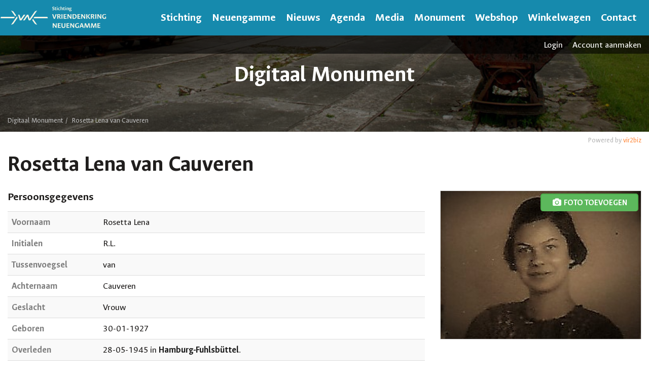

--- FILE ---
content_type: text/html; charset=UTF-8
request_url: https://monument.vriendenkringneuengamme.nl/person/400855/rosetta-lena-van-cauveren
body_size: 4482
content:
<!DOCTYPE html>
<html lang="en">
<head>
	<meta charset="utf-8">
	<meta name="keywords" content="Stichting Vriendenkring Neuengamme" />
	<meta name="description" content="Stichting Vriendenkring Neuengamme">
	<meta name="author" content="vir2biz">
	<meta name="viewport" content="width=device-width, initial-scale=1">
	<title>Rosetta Lena van Cauveren | Digitaal Monument Neuengamme</title>
        <link rel="icon" type="image/png" href="/images/fav/favicon-96x96.png" sizes="96x96" />
    <link rel="icon" type="image/svg+xml" href="/images/fav/favicon.svg" />
    <link rel="shortcut icon" href="/images/fav/favicon.ico" />
    <link rel="apple-touch-icon" sizes="180x180" href="/images/fav/apple-touch-icon.png" />
    <meta name="apple-mobile-web-app-title" content="Vriendenkring Neuengamme" />
    <link rel="manifest" href="/images/fav/site.webmanifest" />
	<link rel="stylesheet" href="//maxcdn.bootstrapcdn.com/bootstrap/3.3.2/css/bootstrap.min.css">
	<link rel="stylesheet" href="//maxcdn.bootstrapcdn.com/font-awesome/4.2.0/css/font-awesome.min.css">
    <link rel="preconnect" href="https://fonts.googleapis.com">
    <link rel="preconnect" href="https://fonts.gstatic.com" crossorigin>
    <link href="https://fonts.googleapis.com/css2?family=Ancizar+Sans:ital,wght@0,100..1000;1,100..1000&family=Montserrat:ital,wght@0,100..900;1,100..900&family=Quicksand:wght@300..700&display=swap" rel="stylesheet">

	<link href="https://monument.vriendenkringneuengamme.nl/vendor/owl-carousel/owl.carousel.css" rel="stylesheet">
	<link href="https://monument.vriendenkringneuengamme.nl/vendor/owl-carousel/owl.theme.css" rel="stylesheet">
	<link href="https://monument.vriendenkringneuengamme.nl/vendor/owl-carousel/owl.transitions.css" rel="stylesheet">
	<link href="https://monument.vriendenkringneuengamme.nl/vendor/bxslider/jquery.bxslider.css" rel="stylesheet">
	<link rel="stylesheet" href="https://monument.vriendenkringneuengamme.nl/vendor/flexslider/flexslider.css" media="screen">
    <link href="https://monument.vriendenkringneuengamme.nl/js/lightbox/ekko-lightbox.css" rel="stylesheet">

    <link rel="stylesheet" type="text/css" href="https://monument.vriendenkringneuengamme.nl/js/fancybox/jquery.fancybox.css?v=2.1.5" media="screen" />

    <link href="https://monument.vriendenkringneuengamme.nl/bootstrap/bootstrap-select/css/bootstrap-select.css" rel="stylesheet">
	<link href="https://monument.vriendenkringneuengamme.nl/css/theme-animate.css" rel="stylesheet">
	<link href="https://monument.vriendenkringneuengamme.nl/css/theme-elements.css" rel="stylesheet">
	<link href="https://monument.vriendenkringneuengamme.nl/css/theme-blog.css" rel="stylesheet">
	<link href="https://monument.vriendenkringneuengamme.nl/css/theme-shop.css" rel="stylesheet">
	<link href="https://monument.vriendenkringneuengamme.nl/css/theme.css?v=20250623093137" rel="stylesheet">
	<link href="https://monument.vriendenkringneuengamme.nl/css/theme-responsive.css" rel="stylesheet">
    <script src="//ajax.googleapis.com/ajax/libs/jquery/1.11.2/jquery.min.js"></script>
    
	<!--[if lt IE 9]>
		<script src="https://oss.maxcdn.com/html5shiv/3.7.2/html5shiv.min.js"></script>
		<script src="https://oss.maxcdn.com/respond/1.4.2/respond.min.js"></script>
	<![endif]-->
    </head>
<body>
	<div id="page">
		<header id="navHeader" class="navbar-top">
			<nav class="navbar navbar-default navbar-main navbar-main-slide" role="navigation">
				<div class="container">
				    <a class="navbar-brand" href="https://www.vriendenkringneuengamme.nl/">
                        <img id="logo1" src="https://www.vriendenkringneuengamme.nl/images/logo-neuengamme.png" alt="Stichting Vriendenkring Neuengamme" />
                    </a>
					<div class="navbar-header">
                        <select class="navbar-toggle" onchange="location = this.options[this.selectedIndex].value;" style="margin-left:160px;">
                            <option>Menu</option>
                            <option value="https://www.vriendenkringneuengamme.nl/nl/stichting/">Stichting</option><option value="https://www.vriendenkringneuengamme.nl/nl/stichting/bestuur/">- Bestuur</option><option value="https://www.vriendenkringneuengamme.nl/nl/stichting/oproepen/">- Oproepen</option><option value="https://www.vriendenkringneuengamme.nl/nl/stichting/word-vriend/">- Word vriend</option><option value="https://www.vriendenkringneuengamme.nl/nl/stichting/doneren/">- Doneren</option><option value="https://www.vriendenkringneuengamme.nl/nl/stichting/anbi/">- ANBI</option><option value="https://www.vriendenkringneuengamme.nl/nl/stichting/privacyverklaring/">- Privacyverklaring</option><option value="https://www.vriendenkringneuengamme.nl/nl/neuengamme/">Neuengamme</option><option value="https://www.vriendenkringneuengamme.nl/nl/neuengamme/geschiedenis/">- Geschiedenis</option><option value="https://www.vriendenkringneuengamme.nl/nl/neuengamme/in-het-kamp/">- In het kamp</option><option value="https://www.vriendenkringneuengamme.nl/nl/neuengamme/de-ramp-met-de-cap-arcona/">- De ramp met de Cap Arcona</option><option value="https://www.vriendenkringneuengamme.nl/nl/neuengamme/de-buitenkampen/">- De buitenkampen</option><option value="https://www.vriendenkringneuengamme.nl/nl/neuengamme/de-buitenkampen-voor-mannen/">- De buitenkampen voor mannen</option><option value="https://www.vriendenkringneuengamme.nl/nl/neuengamme/de-buitenkampen-voor-vrouwen/">- De buitenkampen voor vrouwen</option><option value="https://www.vriendenkringneuengamme.nl/nl/nieuws/">Nieuws</option><option value="https://www.vriendenkringneuengamme.nl/nl/agenda/">Agenda</option><option value="https://www.vriendenkringneuengamme.nl/nl/media/">Media</option><option value="https://www.vriendenkringneuengamme.nl/nl/media/magazine/">- Magazine</option><option value="https://www.vriendenkringneuengamme.nl/nl/media/nieuwsbrief/">- Nieuwsbrief</option><option value="https://www.vriendenkringneuengamme.nl/nl/media/actie-niet-weggooien/">- Actie Niet Weggooien</option><option value="https://www.vriendenkringneuengamme.nl/nl/media/film-cor-bos/">- Film Cor Bos</option><option value="https://www.vriendenkringneuengamme.nl/nl/media/film-jan-van-der-liet/">- Film Jan van der Liet</option><option value="https://www.vriendenkringneuengamme.nl/nl/media/gestolen-herinneringen/">- Gestolen Herinneringen</option><option value="https://reflections.news/nl/">- Reflections</option><option value="https://www.vriendenkringneuengamme.nl/nl/media/links/">- Links</option><option value="https://monument.vriendenkringneuengamme.nl/">Monument</option><option value="https://www.vriendenkringneuengamme.nl/nl/webshop/boeken/">Webshop</option><option value="https://www.vriendenkringneuengamme.nl/nl/winkelwagen/">Winkelwagen</option><option value="https://www.vriendenkringneuengamme.nl/nl/contact/">Contact</option>                        </select>
                    </div>

                    <div class="navbar-collapse collapse main-nav">
						<ul class="nav navbar-nav nav-white pull-right">
                            <li class="dropdown"><a href="https://www.vriendenkringneuengamme.nl/nl/stichting/" class="dropdown-toggle">Stichting</a><ul class="dropdown-menu"><li><a href="https://www.vriendenkringneuengamme.nl/nl/stichting/bestuur/" title="Bestuur en bestuursleden">Bestuur</a></li><li><a href="https://www.vriendenkringneuengamme.nl/nl/stichting/oproepen/" title="Oproepen om informatie">Oproepen</a></li><li><a href="https://www.vriendenkringneuengamme.nl/nl/stichting/word-vriend/" title="Vriend van de Stichting worden">Word vriend</a></li><li><a href="https://www.vriendenkringneuengamme.nl/nl/stichting/doneren/" title="Doneren">Doneren</a></li><li><a href="https://www.vriendenkringneuengamme.nl/nl/stichting/anbi/" title="ANBI">ANBI</a></li><li><a href="https://www.vriendenkringneuengamme.nl/nl/stichting/privacyverklaring/" title="Privacy Policy">Privacyverklaring</a></li></ul></li><li class="dropdown"><a href="https://www.vriendenkringneuengamme.nl/nl/neuengamme/" class="dropdown-toggle">Neuengamme</a><ul class="dropdown-menu"><li><a href="https://www.vriendenkringneuengamme.nl/nl/neuengamme/geschiedenis/" title="Geschiedenis">Geschiedenis</a></li><li><a href="https://www.vriendenkringneuengamme.nl/nl/neuengamme/in-het-kamp/" title="In het kamp">In het kamp</a></li><li><a href="https://www.vriendenkringneuengamme.nl/nl/neuengamme/de-ramp-met-de-cap-arcona/" title="De ramp met de Cap Arcona">De ramp met de Cap Arcona</a></li><li><a href="https://www.vriendenkringneuengamme.nl/nl/neuengamme/de-buitenkampen/" title="De buitenkampen">De buitenkampen</a></li><li><a href="https://www.vriendenkringneuengamme.nl/nl/neuengamme/de-buitenkampen-voor-mannen/" title="De buitenkampen voor mannen">De buitenkampen voor mannen</a></li><li><a href="https://www.vriendenkringneuengamme.nl/nl/neuengamme/de-buitenkampen-voor-vrouwen/" title="De buitenkampen voor vrouwen">De buitenkampen voor vrouwen</a></li></ul></li><li><a href="https://www.vriendenkringneuengamme.nl/nl/nieuws/" title="Nieuws">Nieuws</a></li><li><a href="https://www.vriendenkringneuengamme.nl/nl/agenda/" title="Agenda">Agenda</a></li><li class="dropdown"><a href="https://www.vriendenkringneuengamme.nl/nl/media/" class="dropdown-toggle">Media</a><ul class="dropdown-menu"><li><a href="https://www.vriendenkringneuengamme.nl/nl/media/magazine/" title="Magazine">Magazine</a></li><li><a href="https://www.vriendenkringneuengamme.nl/nl/media/nieuwsbrief/" title="Nieuwsbrief">Nieuwsbrief</a></li><li><a href="https://www.vriendenkringneuengamme.nl/nl/media/actie-niet-weggooien/" title="Actie Niet Weggooien">Actie Niet Weggooien</a></li><li><a href="https://www.vriendenkringneuengamme.nl/nl/media/film-cor-bos/" title="Film Cor Bos">Film Cor Bos</a></li><li><a href="https://www.vriendenkringneuengamme.nl/nl/media/film-jan-van-der-liet/" title="Film Jan van der Liet">Film Jan van der Liet</a></li><li><a href="https://www.vriendenkringneuengamme.nl/nl/media/gestolen-herinneringen/" title="Gestolen Herinneringen">Gestolen Herinneringen</a></li><li><a href="https://www.vriendenkringneuengamme.nl/https://reflections.news/nl/" title="Reflections">Reflections</a></li><li><a href="https://www.vriendenkringneuengamme.nl/nl/media/links/" title="Links">Links</a></li></ul></li><li><a href="https://monument.vriendenkringneuengamme.nl/" title="Digitaal Monument Vriendenkring Neuengamme">Monument</a></li><li><a href="https://www.vriendenkringneuengamme.nl/nl/webshop/boeken/" title="Webshop">Webshop</a></li><li><a href="https://www.vriendenkringneuengamme.nl/nl/winkelwagen/" title="Winkelwagen">Winkelwagen</a></li><li><a href="https://www.vriendenkringneuengamme.nl/nl/contact/" title="Contact">Contact</a></li>						</ul>
					</div>
                </div>
            </nav>
		</header>

        

		<div role="main" class="main">
            <section class="login-menu">
                <div class="container">
                    <div class="row"> 
                                                <ul class="list-unstyled pull-right">
                        <li><a href="https://monument.vriendenkringneuengamme.nl/login/">Login</a></li>
                        <li><a href="https://monument.vriendenkringneuengamme.nl/login/registreren">Account aanmaken</a></li>
                        </ul>
                                            </div>
                </div>
            </section>
                            <section class="main-page-kopfoto" style="background-image:url('https://monument.vriendenkringneuengamme.nl/images/page-top.jpg');">
                    <div class="main-kopfoto-overlay">
                        <div class="logo logo-sub">
                            <h1>Digitaal Monument</h1>
                        </div>
                    </div>
                </section>
                <div class="container breadcrumb-container">
                    <ol class="breadcrumb"><li><a href="https://monument.vriendenkringneuengamme.nl/">Digitaal Monument</a></li><li>Rosetta Lena van Cauveren</li><ol>                </div>
            
            
                                            <section class="products-white">
                    <div class="container products-content">
                                <h1>Rosetta Lena van Cauveren</h1>

        <div class="row person-view">
            <div class="powered-by">
                Powered by <a href="https://www.vir2biz.nl/" target="_blank">vir2biz</a>
            </div>
            <div class="col-xs-10 col-sm-4 col-sm-push-8 person-picture">
                <a href="https://monument.vriendenkringneuengamme.nl/login/" class="btn btn-xs"><i class="fa fa-fw fa-camera"></i> foto toevoegen</a>
                <div class="row"><div class="col-xs-12 col-sm-12"><a class="gallery" rel="gallery400855" href="https://storage.googleapis.com/ogsdataimport/assets/content/person/0024970/4a20826e982ffcf4cf9bbd39a731a430.jpg" title="Foto 0 van 0"><img class="person-image" src="https://storage.googleapis.com/ogsdataimport/assets/content/person/0024970/4a20826e982ffcf4cf9bbd39a731a430.jpg" alt="" /></a></div></div>            </div>
            <div class="col-sm-8 col-sm-pull-4">
                <h2>Persoonsgegevens</h2>
                <table class="table table-striped personal-information">
                <tbody>
                <tr><td>Voornaam</td><td>Rosetta Lena</td></tr><tr><td>Initialen</td><td>R.L.</td></tr><tr><td>Tussenvoegsel</td><td>van</td></tr><tr><td>Achternaam</td><td>Cauveren</td></tr><tr><td>Geslacht</td><td>Vrouw</td></tr><tr>
                            <td>Geboren</td><td>30-01-1927</td></tr><tr>
                            <td>Overleden</td><td>28-05-1945 in <a href="https://monument.vriendenkringneuengamme.nl/uitgebreid-zoeken/?search-person=Hamburg-Fuhlsb%C3%BCttel&type=plaats_overlijden">Hamburg-Fuhlsbüttel</a>.<br /></td></tr><tr><td>Plaats graf</td><td><a href="https://monument.vriendenkringneuengamme.nl/uitgebreid-zoeken/?search-person=Hamburg-Ohlsdorf&type=plaats_graf">Hamburg-Ohlsdorf</a></td></tr>                </tbody>
                </table>
                <br />
                <table class="table table-striped personal-information">
                <tbody>
                                </tbody>
                </table>
                <br />
            </div>
        </div>
        <div class="row person-view masonry">
            <div class="col-xs-12">&nbsp;</div>
            <div class="col-xs-12 col-sm-6 masonry-item"><h2>Kampen</h2><table class="table table-striped personal-information pi2"></tbody><tr><td><i class="fa fa-caret-right"></i></td><td>Hamburg-Eidelstedt</td></tr></tbody></table></div>        </div>

                <div class="row person-stories">
            <a id="images_block"></a>
            <div class="col-xs-12">
                <div class="board">
                    <div class="board-inner">
                        <ul class="nav nav-tabs" id="myTab">
                            <div class="liner"></div>
                            <li class="active">
                                <a href="#home" data-toggle="tab" title="Ingezonden verhalen over Rosetta Lena van Cauveren">
                                <span class="round-tabs one"><i class="fa fa-list"></i></span>
                                </a>
                            </li>
                            <li>
                                <a href="#profile" data-toggle="tab" title="Verhaal insturen">
                                <span class="round-tabs two"><i class="fa fa-comment"></i> <i class="fa fa-plus fa-extra"></i></span>
                                </a>
                            </li>
                            <li >
                                <a href="#images" data-toggle="tab" title="Foto insturen">
                                <span class="round-tabs three"><i class="fa fa-camera"></i> <i class="fa fa-plus fa-extra"></i></span>
                                </a>
                            </li>
                            <li>
                                <a href="#messages" data-toggle="tab" title="Wijzigingen doorgeven">
                                <span class="round-tabs four"><i class="fa fa-pencil"></i></span>
                                </a>
                            </li>
                        </ul>
                    </div>
                    <div class="tab-content">
                        <div class="tab-pane fade in active" id="home">
                            <h2>Ingezonden verhalen over Rosetta Lena van Cauveren</h2>
                                                    </div>
                        <div class="tab-pane fade" id="profile">
                            <h2>Verhaal insturen</h2>
                                                        <p>
                                U dient ingelogd te zijn om een verhaal in te sturen.<br />
                                <br />
                                <a class="btn btn-success" href="https://monument.vriendenkringneuengamme.nl/login/">Inloggen</a>
                            </p>
                                                    </div>
                        <div class="tab-pane fade " id="images">
                            <h2>Foto insturen</h2>
                                                        <p>
                                U dient ingelogd te zijn om een foto in te sturen.<br />
                                <br />
                                <a class="btn btn-success" href="https://monument.vriendenkringneuengamme.nl/login/">Inloggen</a>
                            </p>
                                                    </div>
                        <div class="tab-pane fade" id="messages">
                            <h2>Wijzigingen doorgeven</h2>
                                                        <p>
                                U dient ingelogd te zijn om een wijziging/opmerking te versturen.<br />
                                <br />
                                <a class="btn btn-success" href="https://monument.vriendenkringneuengamme.nl/login/">Inloggen</a>
                            </p>
                                                    </div>
                        <div class="clearfix"></div>
                    </div>
                </div>
            </div>
        </div>
                        </div>
                </section>
                                <section class="products search-products" style="background-image:url(https://www.vriendenkringneuengamme.nl/images/slider/slider-1749111361827.webp);">
                    <div class="container products-content">
                        <div class="row">
                            <form method="GET" class="mainSearch" action="https://monument.vriendenkringneuengamme.nl/uitgebreid-zoeken/">
                            <div class="col-xs-8 col-md-6 col-md-offset-2">
          						<input type="text" class="form-control" name="search-person" placeholder="Zoek een persoon door middel van een naam of plaats" required>
          					</div>
                            <div class="col-xs-4 col-md-2">
                            	<button type="submit" class="btn btn-success btn-block">Zoek <i class="fa fa-search"></i></button>
                            </div>
                            </form>
                        </div>
                    </div>
                    <div class="products-overlay"></div>
                </section>
            		</div>

		<footer class="footer">
			<div class="container text-center">
				<a class="btn btn-lg btn-primary" href="https://www.vriendenkringneuengamme.nl/">Terug naar website</a>
			</div>
		</footer>
        <section class="copyright">
            <div class="container">
                <div class="row">
            		<div class="col-xs-12 copyrights">
            			<p>
                          Copyright © 2026 &
                          Created by
                          <a href="https://www.vir2biz.nl/" title="Created by vir2biz" target="_blank"><img src="https://www.vir2biz.nl/images/_copyright-white.png" border="0" /></a>
                          <a href="https://www.vir2biz.nl/disclaimer" title="disclaimer vir2biz" target="_blank"><img src="https://www.vir2biz.nl/images/_disclaimer-white.png" border="0" /></a>
            			</p>
            		</div>
            	</div>
            </div>
        </section>
	</div>

    <script src="//ajax.microsoft.com/ajax/jquery.validate/1.7/jquery.validate.min.js"></script>
    <script src="//ajax.aspnetcdn.com/ajax/jquery.validate/1.9/localization/messages_nl.js"></script>
    <script src="//maxcdn.bootstrapcdn.com/bootstrap/3.3.2/js/bootstrap.min.js"></script>

	<script src="https://monument.vriendenkringneuengamme.nl/bootstrap/js/bootstrap-hover-dropdown.min.js"></script>
	<script src="https://monument.vriendenkringneuengamme.nl/vendor/owl-carousel/owl.carousel.js"></script>
	<script src="https://monument.vriendenkringneuengamme.nl/vendor/modernizr.custom.js"></script>
	<script src="https://monument.vriendenkringneuengamme.nl/vendor/jquery.stellar.js"></script>
	<script src="https://monument.vriendenkringneuengamme.nl/vendor/imagesloaded.pkgd.min.js"></script>
	<script src="https://monument.vriendenkringneuengamme.nl/vendor/masonry.pkgd.min.js"></script>
	<script src="https://monument.vriendenkringneuengamme.nl/vendor/jquery.pricefilter.js"></script>
	<script src="https://monument.vriendenkringneuengamme.nl/vendor/bxslider/jquery.bxslider.min.js"></script>
	<script src="https://monument.vriendenkringneuengamme.nl/vendor/mediaelement-and-player.js"></script>
	<script src="https://monument.vriendenkringneuengamme.nl/vendor/waypoints.min.js"></script>
	<script src="https://monument.vriendenkringneuengamme.nl/vendor/flexslider/jquery.flexslider-min.js"></script>

    <script src="https://monument.vriendenkringneuengamme.nl/js/lightbox/ekko-lightbox.js"></script>

    <script type="text/javascript" src="https://monument.vriendenkringneuengamme.nl/js/fancybox/jquery.fancybox.js?v=2.1.5"></script>
    <script type="text/javascript" src="https://monument.vriendenkringneuengamme.nl/js/fancybox/lib/jquery.mousewheel-3.0.6.pack.js"></script>

    <script type="text/javascript">
    $(document).ready(function ($) {
        // delegate calls to data-toggle="lightbox"
        $(document).delegate('*[data-toggle="lightbox"]:not([data-gallery="navigateTo"])', 'click', function(event) {
            event.preventDefault();
            return $(this).ekkoLightbox({
                onShown: function() {
                    if (window.console) {
                        return console.log('');
                    }
                },
                onNavigate: function(direction, itemIndex) {
                    if (window.console) {
                        return console.log('Navigating '+direction+'. Current item: '+itemIndex);
                    }
                }
            });
        });
    });
    </script>

	<!-- Theme Initializer -->
	<script src="https://monument.vriendenkringneuengamme.nl/bootstrap/bootstrap-select/js/bootstrap-select.js"></script>
	<script src="https://monument.vriendenkringneuengamme.nl/js/theme.plugins.js"></script>
	<script src="https://monument.vriendenkringneuengamme.nl/js/theme.js"></script>

    <script>
    $(document).ready(function() {
        $('#navHeader').affix({
            offset: {
              top: 1
            }
        });
    });
    </script>
</body>
</html>

--- FILE ---
content_type: text/css
request_url: https://monument.vriendenkringneuengamme.nl/css/theme-elements.css
body_size: 4821
content:
/* line 4, ../sass/theme-elements.scss */
h1, h2, h3, h4, h5, h6 {
  color: #ffffff;
  margin: 0 0 35px;
  font-weight:300;
  font-family: 'Slabo 13px', serif;
  font-size: 40px;
}
h3 { font-size: 35px; }
h4 { font-size: 25px; }
h5 { font-size: 20px; }

@media (max-width: 640px) {
  h1, h2, h3, h4, h5, h6 {
    font-size: 25px;
  }
}

/* line 9, ../sass/theme-elements.scss */
p, ul, ol {
  margin: 0 0 20px;
}

/* line 13, ../sass/theme-elements.scss */
a {
  color: #ffffff;
  -webkit-transition: all 300ms;
  -moz-transition: all 300ms;
  transition: all 300ms;
}
/* line 24, ../sass/mixins/_mixins.scss */
a:hover, a:focus {
  color: #999999;
}
/* line 16, ../sass/theme-elements.scss */
a:hover, a:focus {
  text-decoration: none;
}

/* line 21, ../sass/theme-elements.scss */
address {
  line-height: 2.4;
}

/* line 25, ../sass/theme-elements.scss */
small, .post-meta {
  font-size: 95%;
}

/* line 29, ../sass/theme-elements.scss */
input, button, select, textarea {
  background: #fafafa;
  border: 1px solid #dddddd;
}

/* line 34, ../sass/theme-elements.scss */
textarea {
  resize: none;
}

/* line 39, ../sass/theme-elements.scss */
blockquote p {
  line-height: 1.4;
}
/* line 41, ../sass/theme-elements.scss */
blockquote p:before {
  content: "\'\' ";
}
/* line 45, ../sass/theme-elements.scss */
blockquote p:after {
  content: " \'\'";
}
/* line 49, ../sass/theme-elements.scss */
blockquote footer:before {
  display: none;
}

/* drop caps */
/* line 55, ../sass/theme-elements.scss */
.drop-caps:first-letter {
  color: #ca0101;
  float: left;
  font-family: Roboto Slab, serif;
  font-size: 5.357em;
  line-height: 60px;
  padding: 4px;
  margin-right: 5px;
  margin-top: 5px;
}

/* line 66, ../sass/theme-elements.scss */
.drop-caps.secondary:first-letter {
  background-color: #ca0101;
  border-radius: 3px;
  color: white;
  padding: 6px;
  margin-right: 5px;
}

/* line 74, ../sass/theme-elements.scss */
.form-control {
    height: 50px;
    background-color: #F5F5F5;
    border: 1px solid #BCBCBC;
    color: #333333;
    padding: 0px 15px;
}
/* line 78, ../sass/theme-elements.scss */
.form-control:focus {
  border-color: #323332 !important;
  box-shadow: none;
}

/* line 84, ../sass/theme-elements.scss */
.input-lg, .form-horizontal .form-group-lg .form-control {
  font-size: 1em;
  height: 48px;
}

/* line 89, ../sass/theme-elements.scss */
.formDropdown {
  width: 100%;
  padding: 7px 40px 10px 15px;
  margin-bottom: 20px;
  border: 1px solid #dddddd;
  height: 41px;
  display: block;
}

/* line 98, ../sass/theme-elements.scss */
select {
  -webkit-appearance: none;
  /*Removes default chrome and safari style*/
  -moz-appearance: none;
  text-indent: 0.01px;
  text-overflow: "";
  background: url("../images/dropdown-button.png") no-repeat right -1px white;
  cursor: pointer;
}

/* line 107, ../sass/theme-elements.scss */
.error {
  color: #f64243;
}

/* line 111, ../sass/theme-elements.scss */
.alert {
  margin-bottom: 30px;
}

/* Firefox select button fix */
@-moz-document url-prefix() {
  /* line 117, ../sass/theme-elements.scss */
  select {
    background-position: 88.9% -1px;
    background-image: url("../images/dropdown-button2.png");
  }

  /* line 121, ../sass/theme-elements.scss */
  .formDropdown {
    width: 111%;
    padding: 10px 40px 10px 15px;
  }
}

/* line 127, ../sass/theme-elements.scss */
select::-ms-expand {
  display: none;
}

/* line 132, ../sass/theme-elements.scss */
label {
  font-weight: 400;
}

/* line 136, ../sass/theme-elements.scss */
.divider {
  background-color: white;
  display: block;
  height: 1px;
  margin: 0 auto 15px;
  width: 50px;
}

/* line 144, ../sass/theme-elements.scss */
.bg-color {
  background-color: #555;
}

/* line 148, ../sass/theme-elements.scss */
.tall {
  margin: 50px 0;
}

/* line 152, ../sass/theme-elements.scss */
.short {
  padding-top: 30px !important;
}

/* line 156, ../sass/theme-elements.scss */
.img-circle img {
  border-radius: 50%;
}

/* line 161, ../sass/theme-elements.scss */
.btn,
.form-control {
  /*border-radius: 0;*/
  -webkit-transition: all 300ms;
  -moz-transition: all 300ms;
  transition: all 300ms;
}

/* line 166, ../sass/theme-elements.scss */
.btn {
  background-color: transparent;
  border: 2px solid #333333;
  color: #333333;
  font-size: 15px;
  font-weight: 600;
  min-width: 140px;
  padding: 12px 14px;
}
/* line 175, ../sass/theme-elements.scss */
.btn:hover, .btn:focus {
  background-color: #555555;
  border-color: #000000;
  color: white;
}

/* line 182, ../sass/theme-elements.scss */
.btn-icon i {
  margin-right: 8px;
}

/* line 186, ../sass/theme-elements.scss */
.btn-default {
  background-color: #333333;
  color: white;
  border: 0px!important;
  margin-top: 20px;
}

/* line 191, ../sass/theme-elements.scss */
.btn-primary {
    background-color: #404040;
    border-color: #323332;
    color: #fff;
}

.btn-primary.active {
    background-color: #252525;
    border-color: #252525;
    color: #fff;
}
/* line 195, ../sass/theme-elements.scss */
.btn-primary:hover, .btn-primary:focus {
    background-color: #404040;
    border-color: #323332;
    color: white;
}

/* line 202, ../sass/theme-elements.scss */
.btn-white {
  background-color: transparent;
  border-color: white;
  color: white;
}
/* line 206, ../sass/theme-elements.scss */
.btn-white:hover, .btn-white:focus {
  background-color: #ca0101;
  border-color: #ca0101;
}

/* line 212, ../sass/theme-elements.scss */
.btn-grey {
  background-color: whitesmoke;
  border-color: whitesmoke;
  color: #666666;
  min-width: 50px;
}

/* line 219, ../sass/theme-elements.scss */
.btn-black {
  background-color: black;
  border-color: black;
  color: #333333;
}

/* line 225, ../sass/theme-elements.scss */
.btn-greyer {
  border-color: #666666;
  color: #666666;
}

/* line 230, ../sass/theme-elements.scss */
.btn-active {
  background-color: #ca0101;
  border-color: #ca0101;
  color: white;
}

/* line 236, ../sass/theme-elements.scss */
.btn-xs {
  min-width: 0;
  padding: 5px 20px 4px;
}

/* line 241, ../sass/theme-elements.scss */
.btn-sm {
  min-width: 0;
  padding: 9px 20px 8px;
}

/* line 246, ../sass/theme-elements.scss */
.btn-lg, .btn-group-lg > .btn {
  padding-left: 35px;
  padding-right: 35px;
}

/* line 251, ../sass/theme-elements.scss */
.title {
  font-family: 'Fjalla One', sans-serif;
  font-size:38px;
  position: relative;
  text-align: left;
  text-transform: uppercase;
  margin-bottom: 30px;
  color: #868686;
}

/* line 256, ../sass/theme-elements.scss */
.post-info-act {
  left: 50%;
  margin-left: -25px;
  margin-top: -25px;
  position: absolute;
  top: 50%;
  filter: alpha(opacity=0);
  opacity: 0;
  -webkit-transition: opacity 0.35s, -webkit-transform 0.35s;
  transition: opacity 0.35s, transform 0.35s;
  -webkit-transform: translate3d(0, 350%, 0);
  transform: translate3d(0, 350%, 0);
  z-index: 1;
}
/* line 269, ../sass/theme-elements.scss */
.post-info-act a {
  border: 2px solid white;
  border-radius: 50%;
  color: white;
  display: inline-block;
  height: 50px;
  line-height: 50px;
  text-align: center;
  width: 50px;
}

/* line 281, ../sass/theme-elements.scss */
.post-image {
  background-color: #ca0101;
  margin-bottom: 20px;
  overflow: hidden;
  position: relative;
}
/* line 286, ../sass/theme-elements.scss */
.post-image > a > img, .post-image > img {
  filter: alpha(opacity=100);
  opacity: 1;
  -webkit-transition: opacity 0.35s, -webkit-transform 0.35s;
  transition: opacity 0.35s, transform 0.35s;
}
/* line 292, ../sass/theme-elements.scss */
.post-image:hover .post-info-act {
  filter: alpha(opacity=100);
  opacity: 1;
  -webkit-transform: translate3d(0, 0, 0);
  transform: translate3d(0, 0, 0);
}
/* line 298, ../sass/theme-elements.scss */
.post-image:hover > a > img, .post-image:hover > img {
  filter: alpha(opacity=60);
  opacity: .6;
  -webkit-transform: scale(1.1);
  transform: scale(1.1);
}

/* line 307, ../sass/theme-elements.scss */
.post-audio,
.post-video {
  margin-bottom: 20px;
}

/* line 311, ../sass/theme-elements.scss */
.post-meta {
  color: #999999;
}
/* line 314, ../sass/theme-elements.scss */
.post-meta a {
  color: #ca0101;
}
/* line 316, ../sass/theme-elements.scss */
.post-meta a:hover, .post-meta a:focus {
  color: #333333;
}
/* line 320, ../sass/theme-elements.scss */
.post-meta span {
  margin-right: 10px;
}
/* line 322, ../sass/theme-elements.scss */
.post-meta span i {
  margin-right: 3px;
}

/* line 328, ../sass/theme-elements.scss */
.pro-tabs {
  border-bottom: none;
  margin-bottom: 50px;
}
/* line 331, ../sass/theme-elements.scss */
.pro-tabs > li {
  display: inline-block;
  float: none;
  margin: 0 1px;
}
/* line 335, ../sass/theme-elements.scss */
.pro-tabs > li a {
  border-radius: 0;
  background: white;
  border: 2px solid black;
  color: black;
  font-size: .929em;
  font-weight: 700;
  display: inline-block;
  padding: 12px 0;
  position: relative;
  text-align: center;
  text-transform: uppercase;
  width: 150px;
}
/* line 349, ../sass/theme-elements.scss */
.pro-tabs > li a:hover {
  background: black;
  border-color: black;
  color: white;
}
/* line 355, ../sass/theme-elements.scss */
.pro-tabs > li.active > a, .pro-tabs > li.active > a:hover, .pro-tabs > li.active > a:focus {
  background-color: black;
  border-color: black;
  border-width: 2px;
  color: white;
}

/* line 364, ../sass/theme-elements.scss */
.second-tabs {
  border-bottom: none;
  font-size: .929em;
  font-weight: 700;
  margin-bottom: 20px;
  margin-left: -3px;
  margin-right: -3px;
  overflow: hidden;
  /* end li */
}
/* line 372, ../sass/theme-elements.scss */
.second-tabs li {
  margin: 0 3px 10px;
}
/* line 374, ../sass/theme-elements.scss */
.second-tabs li a {
  background: #f0f0f0;
  border: none;
  border-radius: 0;
  color: #333333;
  display: block;
  margin-right: 0;
  padding: 12px 15px;
}
/* line 384, ../sass/theme-elements.scss */
.second-tabs li.active:after {
  bottom: -5px;
  height: 0;
  border-top: 5px solid #ca0101;
  border-left: 5px solid rgba(0, 0, 0, 0);
  border-right: 5px solid rgba(0, 0, 0, 0);
  content: "";
  left: 50%;
  margin-left: -5px;
  position: absolute;
  width: 0;
}
/* line 387, ../sass/theme-elements.scss */
.second-tabs li.active a {
  background-color: #ca0101;
  border: none;
  color: white;
}
/* line 391, ../sass/theme-elements.scss */
.second-tabs li.active a:hover, .second-tabs li.active a:focus {
  border: none;
}

/* line 399, ../sass/theme-elements.scss */
.product {
  margin-bottom: 30px;
  position: relative;
  border-bottom:1px solid #999999;
}


/* line 404, ../sass/theme-elements.scss */
.bag {
  border-radius: 50%;
  color: white;
  font-size: .857em;
  height: 40px;
  line-height: 40px;
  left: 20px;
  position: absolute;
  text-align: center;
  top: 20px;
  width: 40px;
  z-index: 2;
}
/* line 416, ../sass/theme-elements.scss */
.bag a {
  color: white;
}

/* line 420, ../sass/theme-elements.scss */
.bag-new {
  background-color: #ca0101;
}

/* line 423, ../sass/theme-elements.scss */
.bag-hot {
  background-color: #f64243;
}

/* line 427, ../sass/theme-elements.scss */
.bag-cool,
.bag-onsale {
  background-color: #a57bcd;
}

/* line 431, ../sass/theme-elements.scss */
.brand {
  border:1px solid #555555;
  background-color:#E0E0E0;
  background-repeat:no-repeat;
  background-position: center;
  -webkit-background-size: cover;
  -moz-background-size: cover;
  -o-background-size: cover;
  background-size: cover;
  margin-bottom:15px;
  overflow:hidden;
}
.brand img {
  width:100%;max-width:100%;
  -webkit-transition: all .15s ease-in-out;
  -moz-transition: all .15s ease-in-out;
  -o-transition: all .15s ease-in-out;
  -ms-transition: all .15s ease-in-out;
  transition: all .15s ease-in-out;
  background-repeat:no-repeat;
  background-position: center;
  -webkit-background-size: cover;
  -moz-background-size: cover;
  -o-background-size: cover;
  background-size: cover;
}
.brand:hover img {
  -webkit-transform: scale(1.2);
  -moz-transform: scale(1.2);
  -ms-transform: scale(1.2);
  -o-transform: scale(1.2);
  transform: scale(1.2);
}
.brand h4 {
  position:absolute;
  font-weight: 300;text-align:center;
  left:15px;right:15px;bottom:5px;
  letter-spacing:-1px;
  background:rgba(0,0,0,0.85);
  color:#fff;padding:5px 0;
}

.product-thumb-info-act {
  left: 0;
  position: absolute;
  text-align: center;
  bottom: 50%;
  margin-bottom: -30px;
  width: 100%;
  z-index: 3;
  background:transparent;
  -webkit-transition: all .15s ease-in-out;
  -moz-transition: all .15s ease-in-out;
  -o-transition: all .15s ease-in-out;
  -ms-transition: all .15s ease-in-out;
}
/* line 439, ../sass/theme-elements.scss */
.product-thumb-info-act a {
  background-color: #E21313;
  color: #ffffff;
  border-radius:50%;
  display: inline-block;
  height: 60px;
  font-size:25px;
  line-height: 60px;
  margin: 0 3px;
  opacity: 0;
  width: 60px;
  -webkit-transition: -webkit-transform 0.3s;
  transition: transform 0.3s;
  -webkit-transform: translate3d(0, 162px, 0);
  transform: translate3d(0, 162px, 0);
}
/* line 452, ../sass/theme-elements.scss */
.product-thumb-info-act a:hover, .product-thumb-info-act a:focus {
  background-color: #BD0909;
  color: #ffffff;
}
/* line 457, ../sass/theme-elements.scss */
.product-thumb-info-act .add-to-cart-product {
  -webkit-transition: -webkit-transform 0.5s;
  transition: transform 0.5s;
  cursor:pointer;
}

/* line 463, ../sass/theme-elements.scss */
.product-thumb-info-image {
  margin-bottom: 1px;
  position: relative;
  padding:0;
}
.product-thumb-info-image .div-image{
  position: relative;
  vertical-align: middle;
  background:#fff;
  height:270px;
  border:1px solid #DDDDDD;
  text-align:center;overflow:hidden;
}
.product-thumb-info-image .div-image img {
  /*position: relative;*/
  max-width:100%;
  max-height:100%;
  margin:auto;
}

.product:hover .product-thumb-info-act {
  padding-top:10px;padding-bottom:10px;
}
.product:hover .product-thumb-info-act a {
  opacity: 1;
  -webkit-transform: translate3d(0, 0, 0);
  transform: translate3d(0, 0, 0);
}
.product:hover .product-thumb-info-image {
  opacity: 0.9;
}

/* line 473, ../sass/theme-elements.scss */
.price-product {
  display:inline-block;float:right;
  padding:8px 15px;margin:0 0 10px 10px;
  font-size:33px;color: #E60000;
  font-family: 'Fjalla One', sans-serif;
  font-weight:600;
  -webkit-transition: all 500ms;
  -moz-transition: all 500ms;
  transition: all 500ms;
}
.price-product-temp {
  position:absolute;
  right:10px;top:-15px;
  border-radius:5px;z-index:2;
  padding:3px 8px;font-size:15px;
  color:#F64243;font-weight:600;
  font-family: "Open Sans",sans-serif;
  -webkit-transition: all 500ms;
  -moz-transition: all 500ms;
  transition: all 500ms;
}
.price {
  position:absolute;
  right:20px;top: -85px;
  padding: 22px 10px;
  color: #fff;background:#ca0101;
  font-family: "Open Sans",sans-serif;font-size:14px;
  -webkit-transition: all 500ms;
  -moz-transition: all 500ms;
  transition: all 500ms;
}
.product:hover .price {
  background:#ca0101;
}
.price-temp {
  position: absolute;
  z-index: 3;
  right: 10px;
  top: -97px;
  border-radius: 3px;
  padding: 5px 10px;
  background: #333333;
  font-size: 13px;
  color: #FFF;
  font-family: 'Open Sans', sans-serif;
  -webkit-transition: all 500ms;
  -moz-transition: all 500ms;
  transition: all 500ms;
}
.price-korting {
    position: absolute;
    z-index: 1;
    left: -14px;
    top: 28px;
    border-radius: 3px;
    padding: 2px 4px;
    color: #fff;
    background: #CA0101;
    font-size: 20px;
    font-family: 'Open Sans', sans-serif;
    font-weight: 600;
    -webkit-transition: all 500ms;
    -moz-transition: all 500ms;
    transition: all 500ms;
    -webkit-transform: rotate(-45deg);
    -moz-transform: rotate(-45deg);
    -o-transform: rotate(-45deg);
    -ms-transform: rotate(-45deg);
    transform: rotate(-45deg);

}
.price-sale {
    position: absolute;
    z-index: 3;
    left: -5px;
    top: 3px;
    border-radius: 3px;
    padding: 2px 4px;
    color: #fff;
    background: #CA0101;
    font-size: 20px;
    font-family: 'Open Sans', sans-serif;
    font-weight: 600;
    -webkit-transition: all 500ms;
    -moz-transition: all 500ms;
    transition: all 500ms;
    -webkit-transform: rotate(-45deg);
    -moz-transform: rotate(-45deg);
    -o-transform: rotate(-45deg);
    -ms-transform: rotate(-45deg);
    transform: rotate(-45deg);
}

.list-thumbs-pro .product {
  padding-bottom:10px;
}
.list-thumbs-pro .product a {
  display:block;min-height:70px;
}
.list-thumbs-pro .product .price {
  position: absolute;
  right:10px;top:10px;
}

.list-thumbs-pro .product .price {
    font-size: 14px;
    right: 0;
    top: 0;
    padding: 14px 7px;
}

.mega-menu-content .list-thumbs-pro .product {
  color:#fff !important;
}
.mega-menu-content h4 {
  color:#fff !important;
  margin-bottom:5px;
  height:auto !important;
}
.mega-menu-content .list-thumbs-pro .product a {
  color:#fff !important;
}
.mega-menu-content .list-thumbs-pro .product .price {
  font-size:15px;
  top:auto !important;bottom:5px;
}

/* line 478, ../sass/theme-elements.scss */
.item-cat {
  display: block;
  padding: 0 10px;
}

.product-thumb-info-content {
  position:relative;
  padding:5px 0px;
}
.catalog .product-thumb-info-content {
  margin-top:-5px;
}
.product-thumb-info-content h4 {
  font-family: 'Open Sans', sans-serif;
  font-size: 18px;
  font-weight: 600;
  padding: 5px 10px;
  overflow: hidden;
  margin-bottom: 0;
}

#menuCart .list-thumbs-pro .product + .product {
  border-top:0;
}
#menuCart .product-thumb-info-content h4 {
  color:#fff;
}
#menuCart .product-thumb-info-content h4 {
  font-size:15px;
  margin-bottom:4px;
}
#menuCart .product-thumb-info-content .price {
  font-size:15px;
  position: relative;
  display: inline-block;top:0;right:0;bottom:0;left:0;
  float:right;margin:0 0 2px 2px;
}
/* line 489, ../sass/theme-elements.scss */
.product-thumb-info-content .item-cat a {
  color: #999999;
}
/* line 491, ../sass/theme-elements.scss */
.product-thumb-info-content .item-cat a:hover, .product-thumb-info-content .item-cat a:focus {
  color: #666666;
}

/* line 497, ../sass/theme-elements.scss */
.required {
  color: #e21313;
}

/* product-list */
/* line 502, ../sass/theme-elements.scss */
.list-icons {
  margin: 0 15px 0 0;
}
/* line 504, ../sass/theme-elements.scss */
.list-icons li {
  padding-left: 0;
}
/* line 507, ../sass/theme-elements.scss */
.list-icons a {
  border: 1px solid #ddd;
  color: #333333;
  display: block;
  height: 40px;
  line-height: 40px;
  text-align: center;
  width: 40px;
}
/* line 516, ../sass/theme-elements.scss */
.list-icons .active a, .list-icons a:hover, .list-icons a:focus {
  background-color: #333333;
  border-color: #333333;
  color: white;
}

/* line 524, ../sass/theme-elements.scss */
.product-list .product-thumb-info-content .product-thumb-info-act {
  position: static;
  margin-bottom: 0;
  width: auto;
}
/* line 528, ../sass/theme-elements.scss */
.product-list .product-thumb-info-content .product-thumb-info-act .add-to-cart-product {
  background-color: #eee;
  margin: 0 0 0 6px;
  opacity: 1;
  -webkit-transform: translate3d(0, 0, 0);
  transform: translate3d(0, 0, 0);
}
/* line 534, ../sass/theme-elements.scss */
.product-list .product-thumb-info-content .product-thumb-info-act .add-to-cart-product:hover, .product-list .product-thumb-info-content .product-thumb-info-act .add-to-cart-product:focus {
  background-color: #ca0101;
}

/* form-newsletter */
/* line 542, ../sass/theme-elements.scss */
.form-newsletter {
  position: relative;
}
/* line 544, ../sass/theme-elements.scss */
.form-newsletter .form-group {
  width: 100%;
}
/* line 546, ../sass/theme-elements.scss */
.form-newsletter .form-group .form-control {
  border: none;
  font-size: .857em;
  padding-right: 45px;
  width: 100%;
}
/* line 554, ../sass/theme-elements.scss */
.form-newsletter .btn {
  background: white;
  border: none;
  height: 35px;
  min-width: 40px;
  padding: 10px 0 9px;
  position: absolute;
  right: 0;
  top: 0;
  text-align: center;
}

/* tags */
/* line 568, ../sass/theme-elements.scss */
.tagclouds a {
  border: 1px solid #484848;
  color: #999999;
  display: inline-block;
  margin: 0 2px 5px 0;
  padding: 5px 10px;
  text-transform: capitalize;
}
/* line 575, ../sass/theme-elements.scss */
.tagclouds a:hover, .tagclouds a:focus {
  color: #ca0101;
  border-color: #ca0101;
}

/* Scroll to Top */
/* line 582, ../sass/theme-elements.scss */
.scroll-to-top {
  -webkit-transition: all 300ms;
  -moz-transition: all 300ms;
  transition: all 300ms;
  background-color: #404040;
  bottom: 20px;
  color: #fff;
  display: block;
  font-size: 2.285em;
  height: 50px;
  line-height: 45px;
  border-radius:50%;
  position: fixed;
  right: 20px;
  text-align: center;
  text-decoration: none;
  width: 50px;
  z-index: 1040;
  opacity: 0;
}
/* line 598, ../sass/theme-elements.scss */
.scroll-to-top:hover, .scroll-to-top:focus {
  background-color: #333333;
  color: white;
}
/* line 602, ../sass/theme-elements.scss */
.scroll-to-top.visible {
  filter: alpha(opacity=10);
  opacity: 1;
}

/* breadcrumb */

/* line 613, ../sass/theme-elements.scss */
.breadcrumb-container {
    margin-top: -32px;
    margin-bottom: -10px;
    position: relative;
    z-index: 1;
}
.breadcrumb {
    background-color: transparent;
    border-radius: 0;
    z-index: 55;
    padding: 0;
    position: relative;
    font-size: 14px;
}
/* line 618, ../sass/theme-elements.scss */
.breadcrumb li, .breadcrumb > .active {
  color: #BCBCBC;
}
/* line 621, ../sass/theme-elements.scss */
.breadcrumb > li + li:before {
  color: #BCBCBC;
  content: " / ";
}
/* line 624, ../sass/theme-elements.scss */
.breadcrumb a {
  color: #BCBCBC;
}
/* line 626, ../sass/theme-elements.scss */
.breadcrumb a:hover, .breadcrumb a:focus {
  color: #656565;
}

/* pager */
/* line 633, ../sass/theme-elements.scss */
.pager {
  margin: 20px 0;
  text-align: right;
}
/* line 636, ../sass/theme-elements.scss */
.pager li > a, .pager li > span {
  background-color: transparent;
  border: none;
  border-radius: 0;
  padding: 0;
}
/* line 641, ../sass/theme-elements.scss */
.pager li > a:hover, .pager li > a:focus, .pager li > span:hover, .pager li > span:focus {
  background-color: transparent;
  color: #666666;
}
/* line 646, ../sass/theme-elements.scss */
.pager a {
  color: white;
}
/* line 649, ../sass/theme-elements.scss */
.pager li + li {
  border-left: 1px solid white;
  margin-left: 6px;
  padding-left: 8px;
}

/* pagination */
/* line 657, ../sass/theme-elements.scss */
.pagination {
  margin: 50px 0 0 0;
}
/* line 660, ../sass/theme-elements.scss */
.pagination li {
  background: #555555;
  display: inline-block;
  margin: 0 4px;
  text-align: center;
}
/* line 668, ../sass/theme-elements.scss */
.pagination li > a,
.pagination li > span {
  background-color: #555555;
  border: none;
  color: white;
  line-height: 34px;
  padding: 0 15px;
}
/* line 681, ../sass/theme-elements.scss */
.pagination > .disabled > span,
.pagination > .disabled > span:hover,
.pagination > .disabled > span:focus,
.pagination > .disabled > a,
.pagination > .disabled > a:hover,
.pagination > .disabled > a:focus {
  background-color: whitesmoke;
  border-color: whitesmoke;
  color: #555555;
}
/* line 686, ../sass/theme-elements.scss */
.pagination > li:first-child > a, .pagination > li:first-child > span {
  border-bottom-left-radius: 0;
  border-top-left-radius: 0;
}
/* line 691, ../sass/theme-elements.scss */
.pagination li:last-child > a,
.pagination > li:last-child > span {
  border-bottom-right-radius: 0;
  border-top-right-radius: 0;
}
/* line 705, ../sass/theme-elements.scss */
.pagination > li > a:hover,
.pagination > li > span:hover,
.pagination > li > a:focus,
.pagination > li > span:focus,
.pagination > .active > a,
.pagination > .active > span,
.pagination > .active > a:hover,
.pagination > .active > span:hover,
.pagination > .active > a:focus,
.pagination > .active > span:focus {
  background-color: #000000;
  color: white;
  border-color: #ca0101;
}

/* accordion */
/* line 713, ../sass/theme-elements.scss */
.panel-group {
  margin-bottom: 50px;
}
/* line 715, ../sass/theme-elements.scss */
.panel-group .panel-default {
  border-radius: 0;
  border-color: transparent;
  box-shadow: none;
  font-size: .928em;
  background: transparent;
}
/* line 720, ../sass/theme-elements.scss */
.panel-group .panel-default + .panel {
  margin-top: 0;
}
/* line 723, ../sass/theme-elements.scss */
.panel-group .panel-default > .panel-heading {
  background-color: transparent;
  border-color: transparent;
  border-top: 1px solid #333333;
  color: #333333;
  border-top-left-radius: 0;
  border-top-right-radius: 0;
  padding: 0 0 13px;
}
/* line 732, ../sass/theme-elements.scss */
.panel-group .panel-default > .panel-heading + .panel-collapse > .panel-body {
  border-top-color: transparent;
  padding: 0;
}
/* line 736, ../sass/theme-elements.scss */
.panel-group .panel-default h4 {
  padding-top: 15px;
}
/* line 739, ../sass/theme-elements.scss */
.panel-group .panel-default .panel-title {
  font-size: 1em;
  font-weight: 700;
  position: relative;
}
/* line 743, ../sass/theme-elements.scss */
.panel-group .panel-default .panel-title:after {
  bottom: -5px;
  height: 0;
  border-top: 5px solid #ca0101;
  border-left: 5px solid rgba(0, 0, 0, 0);
  border-right: 5px solid rgba(0, 0, 0, 0);
  content: "";
  left: 50%;
  margin-left: -5px;
  position: absolute;
  width: 0;
  border-top-color: #e0e0e0;
  bottom: auto;
  left: auto;
  margin-left: 0;
  right: 0;
  top: 15px;
}
/* line 752, ../sass/theme-elements.scss */
.panel-group .panel-default .panel-title a {
  display: block;
}

/* line 760, ../sass/theme-elements.scss */
.panel-body.post-comments > .comments > li:first-child {
  border-top: none;
  padding-top: 0;
}

/* line 766, ../sass/theme-elements.scss */
.panel-group2 .panel-default {
  font-size: 1em;
}
/* line 768, ../sass/theme-elements.scss */
.panel-group2 .panel-default > .panel-heading {
  border-top: none;
}
/* line 771, ../sass/theme-elements.scss */
.panel-group2 .panel-default .panel-title {
  font-weight: 400;
}
/* line 773, ../sass/theme-elements.scss */
.panel-group2 .panel-default .panel-title:after {
  display: none;
}
/* line 776, ../sass/theme-elements.scss */
.panel-group2 .panel-default .panel-title label {
  display: block;
}
/* line 778, ../sass/theme-elements.scss */
.panel-group2 .panel-default .panel-title label a {
  display: inline-block;
}
/* line 783, ../sass/theme-elements.scss */
.panel-group2 .panel-default > .panel-heading + .panel-collapse > .panel-body {
  background-color: whitesmoke;
  margin-bottom: 15px;
  padding: 15px 20px;
  position: relative;
}
/* line 788, ../sass/theme-elements.scss */
.panel-group2 .panel-default > .panel-heading + .panel-collapse > .panel-body:after {
  height: 0;
  border-bottom: 6px solid whitesmoke;
  border-left: 6px solid rgba(0, 0, 0, 0);
  border-right: 6px solid rgba(0, 0, 0, 0);
  content: "";
  left: 15px;
  position: absolute;
  top: -7px;
  width: 0;
}
/* line 791, ../sass/theme-elements.scss */
.panel-group2 .panel-default > .panel-heading + .panel-collapse > .panel-body p {
  margin: 0;
}

/* btn-group */
/* line 800, ../sass/theme-elements.scss */
.btn-group a {
  color: #666666;
  display: inline-block;
  padding: 9px 15px 8px;
}
/* line 804, ../sass/theme-elements.scss */
.btn-group a:hover, .btn-group a:focus {
  color: #ca0101;
}

/* sitemap */
/* line 811, ../sass/theme-elements.scss */
.sitemap {
  padding: 30px 0 60px;
}
/* line 813, ../sass/theme-elements.scss */
.sitemap h3 {
  font-size: 1em;
  font-weight: 700;
  text-transform: uppercase;
}


--- FILE ---
content_type: text/css
request_url: https://monument.vriendenkringneuengamme.nl/css/theme-blog.css
body_size: 1499
content:
/* line 5, ../sass/theme-blog.scss */
.blog .post h1, .blog .post h2, .blog .post h3 {
  font-weight: 700;
}

/* line 10, ../sass/theme-blog.scss */
.post {
  border-bottom: 1px solid #f0f0f0;
  margin-bottom: 50px;
  padding-bottom: 50px;
}
/* line 15, ../sass/theme-blog.scss */
.post h3 {
  margin: 0 0 10px;
}
/* line 18, ../sass/theme-blog.scss */
.post .btn {
  font-size: 1em;
  font-weight: 400;
  text-transform: none;
}
/* line 22, ../sass/theme-blog.scss */
.post .btn:hover, .post .btn:focus {
  background-color: #1abc9c;
  border-color: #1abc9c;
}
/* line 27, ../sass/theme-blog.scss */
.post blockquote {
  border-left: none;
  font-size: 2.145em;
  line-height: 1.2;
  margin: 0;
  padding: 0;
  text-align: center;
}
/* line 34, ../sass/theme-blog.scss */
.post blockquote p {
  background-color: #1abc9c;
  color: white;
  font-weight: 700;
  padding: 40px;
}
/* line 40, ../sass/theme-blog.scss */
.post blockquote footer {
  color: #666666;
  font-family: Roboto Slab, serif;
  font-size: .466em;
  position: relative;
}
/* line 45, ../sass/theme-blog.scss */
.post blockquote footer:after {
  bottom: -5px;
  height: 0;
  border-top: 5px solid #1abc9c;
  border-left: 5px solid rgba(0, 0, 0, 0);
  border-right: 5px solid rgba(0, 0, 0, 0);
  content: "";
  left: 50%;
  margin-left: -5px;
  position: absolute;
  width: 0;
  bottom: 35px;
}

/* line 57, ../sass/theme-blog.scss */
.blog .sidebar .block + .block:after {
  width: 100%;
}
/* line 63, ../sass/theme-blog.scss */
.blog .post .post-meta {
  margin-bottom: 30px;
  padding-bottom: 15px;
  position: relative;
}
/* line 67, ../sass/theme-blog.scss */
.blog .post .post-meta:after {
  border-bottom: 1px solid #f0f0f0;
  content: '';
  bottom: 0;
  left: 0;
  position: absolute;
  width: 100px;
}

/* line 80, ../sass/theme-blog.scss */
.post-image .owl-carousel .item .item-caption {
  background-color: rgba(0, 0, 0, 0.6);
  bottom: 0;
  height: 60px;
  left: 0;
  padding: 20px 20px 0;
  right: 0;
  text-align: left;
  text-transform: none;
  width: 100%;
}
/* line 90, ../sass/theme-blog.scss */
.post-image .owl-carousel .item .item-caption p {
  margin: 0;
}
/* line 94, ../sass/theme-blog.scss */
.post-image .owl-carousel .owl-controls {
  bottom: 0;
  padding: 15px 13px 15px 0;
  text-align: right;
}
/* line 99, ../sass/theme-blog.scss */
.post-image .owl-carousel .owl-controls .owl-buttons .owl-prev,
.post-image .owl-carousel .owl-controls .owl-buttons .owl-next {
  border-radius: 2px;
  height: 30px;
  line-height: 30px;
  margin: 0 2px;
  text-align: center;
  width: 30px;
}

/* line 110, ../sass/theme-blog.scss */
.simple-post-list {
  margin: 0;
  padding: 0;
}
/* line 113, ../sass/theme-blog.scss */
.simple-post-list li {
  overflow: hidden;
}
/* line 115, ../sass/theme-blog.scss */
.simple-post-list li + li {
  margin-top: 20px;
}
/* line 120, ../sass/theme-blog.scss */
.simple-post-list .post-video,
.simple-post-list .post-image {
  float: left;
  margin-bottom: 0;
  margin-right: 15px;
  width: 65px;
}
/* line 126, ../sass/theme-blog.scss */
.simple-post-list .post-info {
  line-height: 1.3;
}
/* line 129, ../sass/theme-blog.scss */
.simple-post-list .post-meta {
  padding-top: 5px;
}

/* line 135, ../sass/theme-blog.scss */
.sidebar .tagclouds,
.post-tags {
  font-size: .928em;
}
/* line 137, ../sass/theme-blog.scss */
.sidebar .tagclouds li,
.post-tags li {
  padding-left: 0;
  padding-right: 0;
}
/* line 141, ../sass/theme-blog.scss */
.sidebar .tagclouds a,
.post-tags a {
  background-color: #f0f0f0;
  border-color: #f0f0f0;
  color: #666666;
}

/* line 148, ../sass/theme-blog.scss */
.post-tags {
  margin: 50px 0;
}
/* line 150, ../sass/theme-blog.scss */
.post-tags strong {
  padding-right: 10px;
  text-transform: uppercase;
}
/* line 154, ../sass/theme-blog.scss */
.post-tags a {
  display: inline-block;
  margin: 0 2px 5px 0;
  padding: 5px 10px;
  text-transform: capitalize;
}

/* line 162, ../sass/theme-blog.scss */
.list-thumb-gallery {
  margin: 0 -3px;
  padding: 0;
}
/* line 165, ../sass/theme-blog.scss */
.list-thumb-gallery li {
  display: inline-block;
  margin: 0 3px 3px;
}

/* mini blog */
/* line 174, ../sass/theme-blog.scss */
.post-medium .post-image .owl-carousel .owl-controls {
  bottom: 50%;
  margin-bottom: -15px;
  padding: 0;
}
/* line 179, ../sass/theme-blog.scss */
.post-medium .post-image .owl-carousel .owl-controls .owl-buttons .owl-prev,
.post-medium .post-image .owl-carousel .owl-controls .owl-buttons .owl-next {
  margin: 0;
}
/* line 182, ../sass/theme-blog.scss */
.post-medium .post-image .owl-carousel .owl-controls .owl-buttons .owl-prev {
  float: left;
  margin-left: 15px;
}
/* line 186, ../sass/theme-blog.scss */
.post-medium .post-image .owl-carousel .owl-controls .owl-buttons .owl-next {
  float: right;
  margin-right: 15px;
}

/* single post */
/* line 196, ../sass/theme-blog.scss */
.blog-single-post {
  border-bottom: none;
  padding-bottom: 0;
}
/* line 199, ../sass/theme-blog.scss */
.blog-single-post blockquote {
  border-left: 5px solid #dddddd;
  font-size: 1.285em;
  line-height: 1.6;
  margin: 0 0 30px;
  padding: 0 0 0 20px;
  text-align: left;
}
/* line 206, ../sass/theme-blog.scss */
.blog-single-post blockquote p {
  background-color: transparent;
  color: #666666;
  font-weight: 400;
  padding: 0;
}

/* line 215, ../sass/theme-blog.scss */
.post-action {
  border-bottom: 1px solid #dddddd;
  border-top: 1px solid #dddddd;
  display: table;
  margin: 0 0 40px;
  padding: 0;
}
/* line 221, ../sass/theme-blog.scss */
.post-action li {
  display: table-cell;
  padding-bottom: 30px;
  padding-top: 30px;
  width: 50%;
  vertical-align: top;
}
/* line 227, ../sass/theme-blog.scss */
.post-action li.btn-pre {
  padding-right: 30px;
}
/* line 230, ../sass/theme-blog.scss */
.post-action li.btn-next {
  border-left: 1px solid #dddddd;
  padding-left: 30px;
  text-align: right;
}

/* related-posts */
/* line 241, ../sass/theme-blog.scss */
.related-posts h3,
.post-block h3 {
  font-size: 1em;
  font-weight: 700;
  text-transform: uppercase;
}

/* line 247, ../sass/theme-blog.scss */
.related-posts h4 {
  font-size: 1em;
  font-weight: 700;
  text-transform: uppercase;
  line-height: 1.4;
  text-transform: none;
}
/* line 252, ../sass/theme-blog.scss */
.related-posts .post {
  border-bottom: none;
  padding-bottom: 0;
}

/* line 259, ../sass/theme-blog.scss */
.comments {
  list-style: none;
  padding: 0;
}
/* line 262, ../sass/theme-blog.scss */
.comments li {
  border-top: 1px solid #dddddd;
  margin-top: 30px;
  padding-top: 30px;
  padding-left: 70px;
  position: relative;
}
/* line 272, ../sass/theme-blog.scss */
.comments .img-circle {
  left: 0;
  position: absolute;
}

/* line 279, ../sass/theme-blog.scss */
.post-comments h3 {
  margin-bottom: 0;
}
/* line 282, ../sass/theme-blog.scss */
.post-comments p {
  margin-bottom: 10px;
}
/* line 285, ../sass/theme-blog.scss */
.post-comments > .comments > li:first-child {
  margin-top: 20px;
}
/* line 288, ../sass/theme-blog.scss */
.post-comments .comment-by {
  display: block;
}
/* line 291, ../sass/theme-blog.scss */
.post-comments .date {
  color: #999999;
  display: block;
  margin-bottom: 10px;
}
/* line 296, ../sass/theme-blog.scss */
.post-comments a i {
  color: #dddddd;
}

/* line 302, ../sass/theme-blog.scss */
.post-leave-comment h3 {
  border-top: 1px solid #dddddd;
  margin-top: 20px;
  padding-top: 20px;
}
/* line 307, ../sass/theme-blog.scss */
.post-leave-comment input.form-control {
  height: 40px;
}

/* blog mansory */
/* line 314, ../sass/theme-blog.scss */
.blog-masonry .post-mansory-item {
  margin-bottom: 30px;
}
/* line 317, ../sass/theme-blog.scss */
.blog-masonry .post {
  border: 1px solid #dddddd;
  margin-bottom: 0;
  padding: 30px 30px 0;
}
/* line 321, ../sass/theme-blog.scss */
.blog-masonry .post h3 {
  font-size: 1.285em;
  font-weight: 400;
}
/* line 325, ../sass/theme-blog.scss */
.blog-masonry .post .post-image {
  margin: -30px -30px 30px;
}
/* line 328, ../sass/theme-blog.scss */
.blog-masonry .post .post-content > p {
  margin-bottom: 30px;
}
/* line 331, ../sass/theme-blog.scss */
.blog-masonry .post .post-meta-foot {
  border-top: 1px solid #dddddd;
  margin: 10px -30px 0;
  overflow: hidden;
  padding: 15px 30px;
}
/* line 336, ../sass/theme-blog.scss */
.blog-masonry .post .post-meta-foot:after {
  display: none;
}

/* line 343, ../sass/theme-blog.scss */
.btn-loadmore {
  padding: 50px 0;
}


--- FILE ---
content_type: text/css
request_url: https://monument.vriendenkringneuengamme.nl/css/theme.css?v=20250623093137
body_size: 11561
content:
:root {
    --first_color: #168aad;
    --second_color: #003049;
    --third_color: #1e6091;
    --fourth_color: #001233;
    --hover_color:#323232;
    --bg_color: #ffffff;
    --bg_color2: #FAFAFA;
    --bg_color3: #F2F8FC;
    --bg_color4: #EBFAFF;
    --text_color:#1C1C1C;
    --text_color2:#fef8e8;
}

body {
  color: #FFFFFF;
  font-family: "Ancizar Sans", sans-serif !important;
  line-height: 1.4;
  font-size: 18px;
}

h1, h2, h3, h4, h5, h6, .h1, .h2, .h3, .h4, .h5, .h6  { font-family: "Ancizar Sans", sans-serif;font-weight: 700; font-style: normal;color:var(--second_color);line-height: 1.2; }
h1, .h1 { font-size:2.5em;margin-bottom:25px; }
h1 span, h2 span, h3 span, h4 span, h5 span, .h1 span, .h2 span, .h3 span, .h4 span, .h5 span  { color:var(--first_color); }
h2, .h2 { font-size:2.0em;margin-bottom:20px; }
h3, .h3 { font-size:2.0em;margin-bottom:20px; }
h4, .h4 { font-size:1.75em;margin-bottom:15px; }
h5, .h5 { font-size:1.5em;margin-bottom:15px; }
h6, .h6 { font-size:1.25em;margin-bottom:15px; }

.btn-primary {position:relative;z-index:2;background-color:transparent !important;border:0 !important;color: var(--text_color2);overflow: hidden;border-radius: 5px !important;}
.btn-primary:hover, .btn-primary:focus { color: var(--bg_color); }
.btn-primary:after {content: '';position: absolute;bottom: 0;left: 0;right:0;top:0;background-color: var(--first_color);transition: all .3s;z-index: -2;}
.btn-primary:before {content: '';position: absolute;bottom: 0;left: 0;width: 0%;height: 100%;background-color: var(--third_color);transition: all .3s;z-index: -1;}
.btn-primary:hover:before { width: 100%; }

.btn-secondary {position:relative;z-index:2;background-color:transparent !important;border:0 !important;color: var(--bg_color);overflow: hidden;border-radius: 5px !important;}
.btn-secondary:hover, .btn-secondary:focus { color: #fff; }
.btn-secondary:after {content: '';position: absolute;bottom: 0;left: 0;right:0;top:0;background-color: var(--fourth_color);transition: all .3s;z-index: -2;}
.btn-secondary:before {content: '';position: absolute;bottom: 0;left: 0;width: 0%;height: 100%;background-color: var(--second_color);transition: all .3s;z-index: -1;}
.btn-secondary:hover:before { width: 100%; }

.btn-success {
    background-color: #63a414;
    border-color: #63a414;
    color: #fff;
}
.btn-success:hover, .btn-success:focus {
    background-color: #568E11;
    border-color: #568E11;
    color: white;
}

.btn { font-weight:700 !important;font-size:16px;text-transform:uppercase;border-radius:5px;outline:0px !important;box-shadow:0 0 0px rgba(0,0,0,0) !important;-webkit-transition: all 0.15s ease-in;-moz-transition: all 0.15s ease-in;-o-transition: all 0.15s ease-in;transition: all 0.15s ease-in;}
.btn-sm { font-size:14px !important;padding:.25rem 1.0rem; }
.form-control { font-size:18px; }

.container { width: auto;max-width: 1600px;position: relative; }
.container.wide { max-width: 1800px; }

header .navbar-brand { position:absolute;left:0;top:0px;margin-top:-3px; }
header .navbar-brand img { width: 100%; max-width:210px; }

@media screen and (max-width:992px) {
    header .navbar-brand img { max-width:180px; }
}

@media screen and (max-width:576px) {
    header .navbar-brand img { max-width:160px; }
}

#page {
  overflow: hidden;
  position: relative;
}

.text-primary { color:#ca0101; }
.text-white { color:#fff; }
.text-caramel { color:#5c9700; }
.text-carameldark { color:#AF0000; }

/* top */
#top {
  border-bottom:1px solid #7E7E7E;
  padding: 10px 0;
  z-index:10;
  font-size: 18px;
  background-color: #ffffff;

}
/* line 22, ../sass/theme.scss */
#top p, #top .nav {
  margin: 0;
}

#top .nav li {
    padding: 0 10px;
}

#top .company-info li {
    border-right: 1px solid #3e3e3e;
}

#top .company-info li:last-child {
    border-right: 0px;
}
#top .nav li a {
    color: inherit;
    font-size: 18px;
    padding: 0px!important;;
}


/* line 25, ../sass/theme.scss */
#top .text-note {
  padding: 18px 0;
}

/* Drop down menu */
/* line 31, ../sass/theme.scss */
#navHeader .dropdown-menu {
  background: var(--first_color);
  border: none;
  border-radius: 0;
  margin: 0;
}

.menu-shop-icon .dropdown-menu {
    margin-left: -359px!important;
  background-color: var(--third_color);
}

/* line 37, ../sass/theme.scss */
#navHeader .dropdown-menu > li > a {
  line-height: 1.6;
  padding: 5px 20px 8px;
  font-size: 20px;
}
/* line 40, ../sass/theme.scss */
#navHeader .dropdown-menu > li > a:hover, .dropdown-menu > li > a:focus {
  background-color: var(--first_color);
  color: #fff;
}
/* line 45, ../sass/theme.scss */
#navHeader .dropdown-menu h3 {
  font-size: 1em;
  font-weight: 700;
  text-transform: uppercase;
  color: white;
}

.mega-dropdown-menu {
  padding:20px 0!important;
}


.dropdown-header {
    line-height: 1.6;
    font-size: 18px;
    padding: 10px 0;
    color: #fff;
}

.mega-menu-price {
    right: 10px;
    bottom: 10px;
    top: auto;
}

.mega-dropdown-menu h4 small {
    font-size: 18px;
    font-weight: 600;
    padding: 5px 0px;
    overflow: hidden;
    margin-bottom: 0;
    color: #fff;
    float: left;
}


.langs img {
  margin-top:-3px;
}
.langs .dropdown-menu {
  border: none;
  border-radius: 0;
  margin: 0;padding:0;
  background:#3B3B3B !important;
  width:100%;
}
.langs .dropdown-menu > li > a {
  line-height: 1.2;
  padding: 0 6px;
}
.langs .dropdown-menu > li > a:hover, .dropdown-menu > li > a:focus {
  color:#DDDDDD;
}
.langs .dropdown-menu a {
  font-size: 14px;
  text-transform: uppercase;
  color: white;
}

.langs span.hide-on-mobile { display:inline; }
@media (max-width: 767px) {
  .nav-top > li > a { padding:3px 5px !important; }
  .langs span.hide-on-mobile { display:none; }
}

/* line 52, ../sass/theme.scss */
.list-thumbs-pro .product {
  margin-bottom: 0;
  overflow: hidden;
}
/* line 55, ../sass/theme.scss */
.list-thumbs-pro .product + .product {
  border-top: 1px dotted #282828;
  margin-top: 20px;
}
/* line 61, ../sass/theme.scss */
.list-thumbs-pro h4 {
    padding: 0;
    color: #fff;
}
/* line 64, ../sass/theme.scss */
.list-thumbs-pro .product-thumb-info-image {
  float: left;
  margin-bottom: 0;
}
/* line 68, ../sass/theme.scss */
.list-thumbs-pro .product-thumb-info-content {
  padding: 3px 20px 0 61px;
}
/* line 71, ../sass/theme.scss */
.list-thumbs-pro .product-remove {
  float: right;
}

/* line 76, ../sass/theme.scss */
.list-md-pro {
  color: #666666;
}
/* line 78, ../sass/theme.scss */
.list-md-pro .product-thumb-info-content h4 {
  margin-bottom: 15px;
  padding-right: 0;
  text-transform: uppercase;
}

#navHeader.affix      { position: fixed; top: 0;left:0;right:0; width: 100%; z-index:50; margin-top:0 !important; }
.nav-top > li {
  border-right: 0px solid rgba(255, 255, 255, 0.1);
}
/* line 88, ../sass/theme.scss */
.nav-top > li > a {
  border-radius: 0;
  color: white;
  padding: 5px 8px;
  font-size:12px;
}
/* line 92, ../sass/theme.scss */
.nav-top > li > a .caret {
  color: #999999;
  margin-left: 10px;
}
/* line 96, ../sass/theme.scss */
.nav-top > li > a:hover, .nav-top > li > a:focus {
  background-color: transparent;
}
/* line 100, ../sass/theme.scss */
.nav-top > li:first-child {
  border-left: 0px solid rgba(255, 255, 255, 0.1);
}
/* line 104, ../sass/theme.scss */
.nav-top > .langs > a {
  padding-left: 20px;
}
/* line 107, ../sass/theme.scss */
.nav-top .dropdown-menu {
  background: #282828;
}
/* line 112, ../sass/theme.scss */
.nav-top .list-thumbs-pro .product + .product {
  border-top-color: #666666;
}

/* line 119, ../sass/theme.scss */
.nav .open > a, .nav .open > a:hover, .nav .open > a:focus {
  background-color: transparent;
  border-color: transparent;
}

/* menu-shop */
/* line 125, ../sass/theme.scss */
.menu-shop {
  position: relative;
  color: #333333;
  -webkit-transition: all 300ms;
  -moz-transition: all 300ms;
  transition: all 300ms;
  /* end dropdown-menu*/
}

.menu-shop:hover, .menu-shop:focus {
    color: #999999;

}

.cart-count {
  background-color: #E60000;
    z-index: 1;
    position: relative;
    color: #fff;
    font-size: 14px;
    /* padding: 5px; */
    border-radius: 99%;
    width: 30px;
    text-align: center;
    height: 30px;
    float: right;
    margin: -6px;
    line-height: 30px;
}


/* line 128, ../sass/theme.scss */
.menu-shop i {
}
/* line 131, ../sass/theme.scss */
.menu-shop .dropdown-menu {
  color: white;
  min-width: 415px;
  text-transform: none;
  padding: 20px;
  background:#242424 !important;
}
/* line 136, ../sass/theme.scss */
.menu-shop .dropdown-menu a {
  color: white;
}
/* line 138, ../sass/theme.scss */
.menu-shop .dropdown-menu a:hover, .menu-shop .dropdown-menu a:focus {
  color: #fff;
}
/* line 142, ../sass/theme.scss */
.menu-shop .dropdown-menu .item-cat a {
  color: #999999;
}
/* line 144, ../sass/theme.scss */
.menu-shop .dropdown-menu .item-cat a:hover, .menu-shop .dropdown-menu .item-cat a:focus {
  color: #ca0101;
}

/* line 151, ../sass/theme.scss */
.cart-buttons {
  padding-top: 20px;
}
/* line 153, ../sass/theme.scss */
.cart-buttons .btn {
  margin-left: 10px;
}

/* line 158, ../sass/theme.scss */
.cart-subtotals {
  border-top: 1px dotted #666666;
  font-size: 1.071em;
  margin-top: 20px;
  padding-top: 20px;
  text-transform: uppercase;
}

/* line 166, ../sass/theme.scss */
.shopping-bag {
  background-color: #ca0101;
  border-radius: 50%;
  color: #000;
  display: block;
  font-size: 1em;
  height: 13px;
  line-height: 12px;
  position: absolute;
  right: 0;
  text-align: center;
  top: 10px;
  width: 13px;
}

/* Languages */
/* line 182, ../sass/theme.scss */
.langs .dropdown-menu {
  min-width: 150px !important;
}
/* line 185, ../sass/theme.scss */
.langs .dropdown-menu > li + li {
  border-top: 1px solid #333333;
}
/* line 188, ../sass/theme.scss */
.langs .dropdown-menu > li > a {
  padding-left: 20px;
  padding-right: 15px;
}

/* My Account */
/* line 196, ../sass/theme.scss */
.login-form {
  float: none;
  margin:0 auto !important;
  border:1px solid #ADACAA;
  border-radius:4px;margin:0 15px;
  padding-top:15px;padding-bottom:15px;
  background:#F5F5F5;
  -webkit-box-shadow: 0px 0px 23px 0px rgba(0,0,0,0.25);
  -moz-box-shadow: 0px 0px 23px 0px rgba(0,0,0,0.25);
  box-shadow: 0px 0px 23px 0px rgba(0,0,0,0.25);
}
.login-form a {
  color:#201E1D;
}
.login-form input {
  background:#fff;
}
.my-account .dropdown-menu {
  padding:10px 0;
  text-transform: none !important;
  background:#242424 !important;
}
.my-account .menu-large {
  color: white;
  min-width: 315px;
  text-transform: none;
  padding: 20px;
}
.my-account .dropdown-menu a {
  color: white;
}
.my-account .dropdown-menu > li > a {
  color: white;
}
/* line 201, ../sass/theme.scss */
.my-account .dropdown-menu > li > a:hover, .my-account .dropdown-menu > li > a:focus {
  color: #ADACAA;
}

/* menu */
.navbar-header {
  width:100% !important;
}
.navbar-header select {
  width:100% !important;
  max-width:120px;font-size:16px !important;
  margin-bottom:20px;
}

.icons-right {
  padding: 20px 0;
  -webkit-transition: all 300ms;
  -moz-transition: all 300ms;
  transition: all 300ms;
}

.search-form { display:none; float: left; margin-right:10px;}
.search-term { padding: 25px;}


.navbar-collapse {
  padding-left:0px!important;
  padding-right:0px!important;
}
.navbar-main {
  border-radius: 0;
  border: none;
  margin-bottom: 0;
  min-height:30px;
  background-color:#737373 !important;
  -webkit-transition: all 300ms;
  -moz-transition: all 300ms;
  transition: all 300ms;
}
.navbar-main {
  background-color:var(--first_color) !important;
}
/* line 221, ../sass/theme.scss */
.navbar-main .container {
  position: relative;
}

.navigation {
    border-top: 0;
    border-bottom: 0;
}

.navbar-top {
  position: fixed;
  width: 100%;
  z-index: 2;
}
/* line 226, ../sass/theme.scss */
.navbar-main .navbar-nav {
    display: table;
    margin: 0 auto;
    float: none;
}
/* line 228, ../sass/theme.scss */
.navbar-main .navbar-nav > li > a {
  font-size: 22px;
  font-weight: 700;
  color: #ffffff;
  padding: 25px 10px;
}
/* line 24, ../sass/mixins/_mixins.scss */
.navbar-main .navbar-nav > li > a:hover, .navbar-main .navbar-nav > li > a:focus {
  color:#fff;
  background-color: var(--third_color);
}
/* line 246, ../sass/theme.scss */
.navbar-main .navbar-nav > .active > a,
.navbar-main .navbar-nav > .active > a:hover,
.navbar-main .navbar-nav > .active > a:focus,
.navbar-main .navbar-nav > .open > a,
.navbar-main .navbar-nav > .open > a:hover,
.navbar-main .navbar-nav > .open > a:focus {
  color: #fff;
  background-color: var(--third_color);
}
.navbar-main .navbar-nav .open .dropdown-menu > .active > a,
.navbar-main .navbar-nav .open .dropdown-menu > .active > a:hover,
.navbar-main .navbar-nav .open .dropdown-menu > .active > a:focus {
  color: #CA0101;
  background-color: transparent;
}
/* line 251, ../sass/theme.scss */
.navbar-main .navbar-nav .open > a:after {
  bottom: 0;
  height: 0;
  border-bottom: 6px solid var(--third_color);
  border-left: 5px solid var(--third_color);
  border-right: 5px solid var(--third_color);
  content: "";
  left: 50%;
  margin-left: -5px;
  position: absolute;
  width: 0;
}
/* line 264, ../sass/theme.scss */
.navbar-main .navbar-nav .open .dropdown-menu > li > a {
  line-height: 1.6;
  padding: 5px 20px 8px;
}
/* line 269, ../sass/theme.scss */
.navbar-main .navbar-nav .dropdown-menu {
  padding: 10px 0;
}
/* line 271, ../sass/theme.scss */
.navbar-main .navbar-nav .dropdown-menu li a {
  color: white;
}
/* line 273, ../sass/theme.scss */
.navbar-main .navbar-nav .dropdown-menu li a:hover, .navbar-main .navbar-nav .dropdown-menu li a:focus {
  color: #CA0101;
}
/* line 279, ../sass/theme.scss */
.navbar-main .navbar-nav .dropdown-menu > .active > a,
.navbar-main .navbar-nav .dropdown-menu > .active > a:hover,
.navbar-main .navbar-nav .dropdown-menu > .active > a:focus {
  background-color: transparent;
  color: #CA0101;
}
/* line 283, ../sass/theme.scss */
.navbar-main .navbar-nav .dropdown-menu .item-cat a {
  color: #999999;
}
/* line 285, ../sass/theme.scss */
.navbar-main .navbar-nav .dropdown-menu .item-cat a:hover, .navbar-main .navbar-nav .dropdown-menu .item-cat a:focus {
  color: #CA0101;
}

/* line 292, ../sass/theme.scss */
.dropdown-submenu {
  position: relative;
}
/* line 294, ../sass/theme.scss */
.dropdown-submenu > .dropdown-menu {
  top: 0;
  left: 100%;
  margin-top: -10px;
}
/* line 299, ../sass/theme.scss */
.dropdown-submenu > a:after {
  display: block;
  content: " ";
  float: right;
  width: 0;
  height: 0;
  border-color: transparent;
  border-style: solid;
  border-width: 4px 0 4px 4px;
  border-left-color: #dddddd;
  margin-top: 6px;
  margin-right: -10px;
}
/* line 312, ../sass/theme.scss */
.dropdown-submenu:hover > .dropdown-menu {
  display: block;
}
/* line 316, ../sass/theme.scss */
.dropdown-submenu:hover > a:after {
  border-left-color: white;
}

/* line 320, ../sass/theme.scss */
.navbar-nav > .megamenu {
  position: static;
}
/* line 322, ../sass/theme.scss */
.navbar-nav > .megamenu .dropdown-menu {
  left: 0;
  margin: 0 15px;
  padding: 0;
  right: 0;
}
/* line 327, ../sass/theme.scss */
.navbar-nav > .megamenu .dropdown-menu .sub-menu > li > a {
  display: block;
  padding-bottom: 10px;
  white-space: nowrap;
}
/* line 333, ../sass/theme.scss */
.navbar-nav > .megamenu .mega-menu-content {
  padding: 0 25px;
}
/* line 335, ../sass/theme.scss */
.navbar-nav > .megamenu .mega-menu-content .menu-column {
  padding: 30px 20px;
}
/* line 337, ../sass/theme.scss */
.navbar-nav > .megamenu .mega-menu-content .menu-column + .menu-column {
  border-left: 1px solid #282828;
  display: table-cell;
  float: none;
}
/* line 343, ../sass/theme.scss */
.navbar-nav > .megamenu .mega-menu-content h3 {
  color: white;
}
/* line 347, ../sass/theme.scss */
.navbar-nav > .megamenu .mega-menu-content .product-thumb-info-content {
  padding-right: 0;
}
/* line 349, ../sass/theme.scss */
.navbar-nav > .megamenu .mega-menu-content .product-thumb-info-content p {
}

/* nav-white */
/* line 357, ../sass/theme.scss */
.navbar-main .nav-white .megamenu.open > a:after {
  border-bottom-color: rgba(0, 0, 0, 0.1);
}

/* line 362, ../sass/theme.scss */
.nav-white > .megamenu .dropdown-menu {
  background: rgba(23,23,23,0.9);
}
/* line 364, ../sass/theme.scss */
.nav-white > .megamenu .dropdown-menu li a {
  color: #fff;
}
/* line 366, ../sass/theme.scss */
.nav-white > .megamenu .dropdown-menu li a:hover, .nav-white > .megamenu .dropdown-menu li a:focus {
  color: #fff;
}
/* line 372, ../sass/theme.scss */
.nav-white > .megamenu .mega-menu-content .menu-column {
  padding: 30px 20px;
}
/* line 374, ../sass/theme.scss */
.nav-white > .megamenu .mega-menu-content .menu-column + .menu-column {
  border-left-color: rgba(0, 0, 0, 0.1);
}
/* line 378, ../sass/theme.scss */
.nav-white > .megamenu .mega-menu-content h3 {
  color: #fff;
}
/* line 381, ../sass/theme.scss */
.nav-white > .megamenu .mega-menu-content .sub-menu > li > a {
  color: #fff;
}
/* line 383, ../sass/theme.scss */
.nav-white > .megamenu .mega-menu-content .sub-menu > li > a:hover, .nav-white > .megamenu .mega-menu-content .sub-menu > li > a:focus {
  color: #CA0101;
}
/* line 387, ../sass/theme.scss */
.nav-white > .megamenu .mega-menu-content .list-thumbs-pro .product + .product {
  border-top-color: rgba(0, 0, 0, 0.1);
}

/* login */
/* line 394, ../sass/theme.scss */
.login-wrapper {
  background: black;
  color: white;
  padding: 30px;
  position: absolute;
  overflow: hidden;
  right: 0;
  width: 500px;
  z-index: 3;
  -moz-transform: translate3d(100%, 0, 0);
  -ms-transform: translate3d(100%, 0, 0);
  -webkit-transform: translate3d(100%, 0, 0);
  transform: translate3d(100%, 0, 0);
  -moz-transition: -moz-transform .2s ease-in-out;
  -webkit-transition: -webkit-transform .2s ease-in-out;
  transition: transform .2s ease-in-out;
}
/* line 410, ../sass/theme.scss */
.login-wrapper label {
  color: #999999;
  display: block;
}
/* line 414, ../sass/theme.scss */
.login-wrapper .form-control {
  background: none;
  width: 100%;
}
/* line 419, ../sass/theme.scss */
.login-wrapper .form-group,
.login-wrapper .list-inline {
  margin-bottom: 30px;
}
/* line 422, ../sass/theme.scss */
.login-wrapper .list-inline li + li {
  margin-left: 30px;
}
/* line 425, ../sass/theme.scss */
.login-wrapper h4 {
  font-size: 1em;
  font-weight: 700;
  text-transform: uppercase;
  color: white;
}
/* line 429, ../sass/theme.scss */
.login-wrapper a {
  color: white;
}
/* line 431, ../sass/theme.scss */
.login-wrapper a:hover, .login-wrapper a:focus {
  color: #ca0101;
}
/* line 435, ../sass/theme.scss */
.login-wrapper.open {
  -moz-transform: translate3d(0, 0, 0);
  -ms-transform: translate3d(0, 0, 0);
  -webkit-transform: translate3d(0, 0, 0);
  transform: translate3d(0, 0, 0);
}

/* search */
/* line 444, ../sass/theme.scss */
.form-search {
  position: relative;
}
/* line 446, ../sass/theme.scss */
.form-search .form-group {
  width: 100%;
}
/* line 449, ../sass/theme.scss */
.form-search .form-control {
  background: none;
  border-color: white;
  border-right: none;
  border-width: 2px;
  width: 100%;
}
/* line 456, ../sass/theme.scss */
.form-search .btn {
  border-left: none;
  margin-left: -2px;
  position: absolute;
  right: 0;
  top: 0;
}

/* line 465, ../sass/theme.scss */
.search-wrapper {
  background: black;
  color: white;
  padding-top: 10%;
}
/* line 469, ../sass/theme.scss */
.search-wrapper .close {
  color: white;
  font-size: 2.571em;
}
/* line 474, ../sass/theme.scss */
.search-wrapper .modal-content {
  background-color: transparent;
  border: none;
  border-radius: 0;
  box-shadow: none;
}

/* home catblocks */
.main-kopfoto {
  overflow: hidden; height: 670px; position: relative;
  background-repeat:no-repeat;
  background-position: center;
  -webkit-background-size: cover;
  -moz-background-size: cover;
  -o-background-size: cover;
  background-size: cover;
}
.main-page-kopfoto {
  overflow: hidden; height: 260px; position: relative;
  background-repeat:no-repeat;
  background-position: center;
  -webkit-background-size: cover;
  -moz-background-size: cover;
  -o-background-size: cover;
  background-size: cover;
}
@media (max-width: 768px) { .main-kopfoto { height:500px; } .main-page-kopfoto { height: 240px; } }
@media (max-width: 640px) { .main-kopfoto { height:450px; } }
@media (max-width: 520px) { .main-kopfoto { height:400px; } }

.main-page-kopfoto .logo { padding: 83px 0 !important; }
.main-kopfoto-overlay { position: absolute; top: 0; bottom: 0; width: 100%; background-color: rgba(0, 0, 0, 0.5); }
.main-kopfoto-overlay .logo { display: block;padding: 160px 0 40px 0;
  text-align:center;
  -webkit-transition: all 300ms;
  -moz-transition: all 300ms;
  transition: all 300ms;
}
.main-kopfoto-overlay .logo h1 {  text-align: center; font-size: 55px; color: #ffffff;margin:0 0 25px 0; }
.main-kopfoto-overlay .logo p {  text-align: center; font-size: 23px; color: #ffffff;margin:0; }

.main-kopfoto-overlay .logo-sub { padding: 120px 0 10px 0 !important; }
.main-kopfoto-overlay .logo-sub h1 { font-size:45px; }
@media (max-width: 768px) {
  .main-kopfoto-overlay .logo-sub { padding: 120px 0 10px 0 !important; }
}
@media (max-width: 640px) {
  .main-kopfoto-overlay .logo-sub h1 { font-size:35px; }
}
@media (max-width: 520px) {
  .main-kopfoto-overlay .logo-sub h1 { font-size:28px !important; }
}

.blocks-bottom { position: absolute; bottom: 0; width:100%; color: #ffffff; padding-bottom: 10px; }
.blocks-bottom h1 {  text-align: center; font-size: 30px; color: #ffffff; }
.blocks-bottom p {  text-align: center; font-size: 30px; color: #ffffff; font-size: 14px; line-height: 20px; }
.read-more { color: #ffffff; text-align: center;}
.read-more a { color: #ffffff; }
.read-more a:hover { color: #C7C7C7; }

/* login menu */
.login-menu { position:absolute;z-index:1;width:100%;top:40px;padding-top:36px;background:rgba(0,0,0,0.6); }
.login-menu ul { margin-bottom:5px !important; }
.login-menu ul li { display:inline-block;margin-right:15px; }
.login-menu ul li a { -webkit-border-radius:0 !important;-moz-border-radius:0 !important;border-radius:0 !important; }

@media (max-width: 640px) {
  .login-menu { top:35px; }
  .login-menu ul li a { font-size:16px; }
}


.admin-menu {
  margin-bottom:25px !important;
}
.admin-menu>li>a {
    background:#3E3E3E;
    color:#fff;
    padding-top:5px;padding-bottom:5px;
}
.admin-menu li a:hover, .admin-menu>li>a:focus, .admin-menu .open>a, .admin-menu .open>a:hover, .admin-menu .open>a:focus {
    background:#F5F5F5;
    color:#000;
}
.admin-menu .dropdown {
    background:#F5F5F5 !important;
    border:1px solid #ccc;
    border-radius:4px;
    min-width:250px;
    max-width:300px;
}
.admin-menu .dropdown-menu>li>a {
    color:#1B1B1B;
}
.admin-menu .dropdown ul.dropdown-menu {
    background:#F5F5F5 !important;
    border-radius:4px;
    box-shadow:none;
    margin-top:20px;
    min-width:250px;
    max-width:300px;
}
.admin-menu .dropdown ul.dropdown-menu:before {
    content: "";
    border-bottom: 10px solid #F5F5F5;
    border-right: 10px solid transparent;
    border-left: 10px solid transparent;
    position: absolute;
    top: -10px;
    right: 16px;
    z-index: 10;
}
.admin-menu .dropdown ul.dropdown-menu:after {
    content: "";
    border-bottom: 12px solid #ccc;
    border-right: 12px solid transparent;
    border-left: 12px solid transparent;
    position: absolute;
    top: -12px;
    right: 14px;
    z-index: 9;
}

@media (max-width: 640px) {
  .admin-menu>li>a { padding-top:3px;padding-bottom:3px; }
}

/* product slide */
.products {
  padding-top: 50px;
  padding-bottom: 70px;
  position: relative;
  background: no-repeat center center fixed;
  -webkit-background-size: cover;
  -moz-background-size: cover;
  -o-background-size: cover;
  background-size: cover;
}

.search-products {
  padding-top:70px;
}

.products-overlay {
    position: absolute;
    bottom: 0px;
    top: 0px;
    background-color: var(--first_color);
    width:100%;
}
.products-content{
    z-index: 1;
    position: relative;
}

.products-content a {
    border-bottom: 1px solid #ffffff;
}

.products-white {
  padding-top: 40px;
  padding-bottom: 42px;
  position: relative;
  background-color:#ffffff !important:
}

.products-white,
.products-white h1,
.products-white h2,
.products-white h3,
.products-white h4,
.products-white h5 {
  color:#201E1D !important;
}
.products-white .products-content{
    z-index: 1;
    position: relative;
  background-color:#ffffff !important:
}

.products-white .products-content a {
    border-bottom: 0px solid #ffffff;
}


.home-news-image {
    background-repeat: no-repeat;
    background-size: cover!important;
    background-position: center;
    width:100%;
}

.home-news {
    color: #ffffff;
    padding: 10px 0;
    border-bottom: 1px solid #ffffff;
}

.home-news-date {
    font-size: 16px;
}

.news-date {
    margin: -10px 0 20px 0;
}

.news-item {
    margin-bottom: 30px;
    padding-bottom:30px;
    border-bottom: 1px solid #ffffff;
}


.home-news-title {
   font-weight: 700;
   font-size:20px;
}

.news-image {
    background-repeat: no-repeat;
    background-size: cover!important;
    background-position: center;
    width:100%;
    margin: 0 0 20px 0
}

.book {
    margin-bottom: 30px;
}

.book-item {
    margin-bottom: 30px;
    padding-bottom:30px;
    border-bottom: 1px solid #ffffff;
}



.product-slide {
  padding-top: 100px;
}
/* line 620, ../sass/theme.scss */
.product-slide .owl-controls {
  top: 0;
}
/* line 623, ../sass/theme.scss */
.product-slide .owl-controls .owl-buttons .owl-prev,
.product-slide .owl-controls .owl-buttons .owl-next {
  background: none;
  border: 2px solid #333333;
  color: #333333;
  font-size: 2.2em;
  line-height: 45px;
  margin: 0 2px;
}
/* line 24, ../sass/mixins/_mixins.scss */
.product-slide .owl-controls .owl-buttons .owl-prev:hover, .product-slide .owl-controls .owl-buttons .owl-prev:focus,
.product-slide .owl-controls .owl-buttons .owl-next:hover,
.product-slide .owl-controls .owl-buttons .owl-next:focus {
  color: #ca0101;
}
/* line 630, ../sass/theme.scss */
.product-slide .owl-controls .owl-buttons .owl-prev:hover, .product-slide .owl-controls .owl-buttons .owl-prev:focus,
.product-slide .owl-controls .owl-buttons .owl-next:hover,
.product-slide .owl-controls .owl-buttons .owl-next:focus {
  background-color: transparent;
  border-color: #ca0101;
}

.media { background-color: rgba(255, 255, 255, 0.15);padding: 15px; margin-bottom: 15px; }
.bulletin-media { max-height: 157px; }
.media-body, .media-left a, .media-right a { border-bottom: 0px; }

.bulletin-media a i {
    -webkit-transition: all 300ms;
    -moz-transition: all 300ms;
    transition: all 300ms;
}
.bulletin-media a:hover i {
    -webkit-transform: rotate(180deg);
    -moz-transform: rotate(180deg);
    -o-transform: rotate(180deg);
    -ms-transform: rotate(180deg);
    transform: rotate(180deg);

}



.media h4, .news-title {font-size: 20px; margin-bottom: 5px;}
.media p {font-size: 14px; }
.media-heading a { text-decoration: none; border: 0px; }


.media a { color: #ffffff; }
.media a:hover { color: #ADACAA; }

.gallery img {
    background-size: cover!important;
    background-position: center;
    background-repeat: no-repeat;
    width: 100%;
    border: 5px solid #ffffff;
}


/* ad */
/* line 639, ../sass/theme.scss */
.ads {
  background: whitesmoke;
  border-bottom: 1px solid #dddddd;
  border-top: 1px solid #dddddd;
  margin-bottom: 50px;
  padding: 50px 0;
}

/* collections */
.collections {
  padding-top: 60px;
  padding-bottom: 30px;
  margin-bottom:0px;
  background:#cecece;
}
.collections .collect-item {
  position:relative;
  margin-bottom: 25px;
  overflow:hidden;
}
.collections .collect-item img {
  width:100%;max-width:100%;
  -webkit-transition: all .15s ease-in-out;
  -moz-transition: all .15s ease-in-out;
  -o-transition: all .15s ease-in-out;
  -ms-transition: all .15s ease-in-out;
  transition: all .15s ease-in-out;
  background-repeat:no-repeat;
  background-position: center;
  -webkit-background-size: cover;
  -moz-background-size: cover;
  -o-background-size: cover;
  background-size: cover;
}
.collections .collect-item:hover img {
    -webkit-transform: scale(1.2);
    -moz-transform: scale(1.2);
    -ms-transform: scale(1.2);
    -o-transform: scale(1.2);
    transform: scale(1.2);
}
.collections h2 {
  position:absolute;
  font-weight: 300;text-align:center;
  font-size: 2.071em;
  left:0;right:0;bottom:10px;
  text-transform: uppercase;
  letter-spacing:-2px;
  background:rgba(0,0,0,0.55);
  color:#fff;padding:10px 0;
}
/* line 658, ../sass/theme.scss */
.collections p {
  margin-bottom: 25px;
}
.collections .collect-item .link {
  position:absolute;z-index:2;
  top:-80px;left:50%;margin:-46px 0 0 -46px;
  width:80px;height:80px;
  text-align:center;line-height:69px;color:#fff;font-size:35px;
  border:6px solid #fff;background:rgba(242,242,242,0.7);
  border-radius:50%;text-shadow: 0px 0px 10px rgba(0, 0, 0, 0.50);
  -webkit-transition: all .3s ease-in-out;
  -moz-transition: all .3s ease-in-out;
  -o-transition: all .3s ease-in-out;
  -ms-transition: all .3s ease-in-out;
  transition: all .3s ease-in-out;
}
.collections .collect-item:hover .link { top:50%; }
.collections .collect-item .link i { margin-left:3px; }

/* line 663, ../sass/theme.scss */
.collect-item-thumb {
  display: block;
  margin-bottom: 30px;
  overflow: hidden;
  position: relative;
}
/* line 668, ../sass/theme.scss */
.collect-item-thumb:after {
  border: 1px solid white;
  bottom: 5px;
  content: "";
  left: 5px;
  position: absolute;
  right: 5px;
  top: 5px;
  -webkit-transition: opacity 0.35s, -webkit-transform 0.35s;
  transition: opacity 0.35s, transform 0.35s;
}
/* line 679, ../sass/theme.scss */
.collect-item-thumb img {
  -webkit-transition: opacity 0.35s, -webkit-transform 0.35s;
  transition: opacity 0.35s, transform 0.35s;
  -webkit-transform: scale(1);
  transform: scale(1);
}
/* line 686, ../sass/theme.scss */
.collect-item-thumb:hover img {
  opacity: .7;
  -webkit-transform: scale(1.1);
  transform: scale(1.1);
}
/* line 691, ../sass/theme.scss */
.collect-item-thumb:hover:after {
  -webkit-transform: scale(0.55, 0.5);
  transform: scale(0.55, 0.5);
  filter: alpha(opacity=0);
  opacity: 0;
}

/* top-selling */
/* line 701, ../sass/theme.scss */
.top-selling {
  margin-bottom: 20px;
}

/* line 705, ../sass/theme.scss */
#bg-red {
  background: #d55357;
}

/* quick-view-pro */
/* line 711, ../sass/theme.scss */
.quick-view-pro .container {
  width: 100%;
}

/* lookbook */
/* line 717, ../sass/theme.scss */
.lookbook {
  background: url("../images/bg-wood.jpg") repeat;
  color: white;
  font-size: .929em;
  margin-bottom: 60px;
  padding: 30px 30px 10px;
  position: relative;
  text-align: center;
}
/* line 725, ../sass/theme.scss */
.lookbook h2 {
  color: white;
  font-size: 1.714em;
  font-weight: 700;
  margin-bottom: 10px;
  position: relative;
  text-transform: uppercase;
  z-index: 2;
}
/* line 733, ../sass/theme.scss */
.lookbook h2 a {
  color: white;
}
/* line 735, ../sass/theme.scss */
.lookbook h2 a:hover, .lookbook h2 a:focus {
  color: #ca0101;
}
/* line 740, ../sass/theme.scss */
.lookbook:after {
  border: 3px solid white;
  bottom: 10px;
  content: "";
  left: 10px;
  position: absolute;
  right: 10px;
  top: 10px;
  z-index: 1;
}


/* line 753, ../sass/theme.scss */
.pi-parallax {
  -webkit-transition: all 2000ms;
  -moz-transition: all 2000ms;
  transition: all 2000ms;
  background-position-x: 0px;
  background-size: cover;
  background-repeat: no-repeat;
  background-attachment: fixed;
  padding: 40px 0;
  background-color: #ADACAA;
}
/* line 760, ../sass/theme.scss */
.pi-parallax .item {
    display: table;
    width: 100%;
    padding: 20px 0;
    background: rgba(255, 255, 255, 0.7);
    text-align: center;
    color: #fff;
}

.pi-parallax .item h1 {
    font-size: 48px;
    text-transform: uppercase;
    text-align: center;
    color: #000000;
}

.pi-parallax .item p {
    font-size: 25px;
    text-align: center;
    color: #000000;
    max-width: 700px;
    display: table;
    margin: 0 auto;
}

.pi-parallax .item .read-more {
    color: #000000; text-align: center;
}

.pi-parallax .item .read-more a {
   color: #000000;
}

.pi-parallax .item .read-more a:hover {
    color: #737373;
}





/* line 763, ../sass/theme.scss */
.pi-parallax .item blockquote {
  border-left: 0;
  display: table-cell;
  font-size: 2.571em;
  margin: 0;
  padding: 0;
  text-align: center;
  vertical-align: middle;
}
/* line 771, ../sass/theme.scss */
.pi-parallax .item blockquote p {
}
/* line 774, ../sass/theme.scss */
.pi-parallax .item blockquote footer {
  color: white;
  font-size: .5em;
  padding: 15px 0 0;
  position: relative;
}
/* line 780, ../sass/theme.scss */
.pi-parallax .item blockquote footer:after {
  border-top: 1px solid white;
  content: "";
  left: 50%;
  margin-left: -25px;
  position: absolute;
  top: 0;
  width: 50px;
}
/* line 791, ../sass/theme.scss */
.pi-parallax .item .intro {
  display: table-cell;
  text-align: center;
  vertical-align: middle;
}
/* line 795, ../sass/theme.scss */
.pi-parallax .item .intro h2 {
  color: white;
  font-size: 4.286em;
  font-line-height: 1;
  text-transform: uppercase;
  letter-spacing: 3px;
}

/* line 804, ../sass/theme.scss */
.parallax-shop {
  background-image: url(../images/content/slides/bg-parallax-2.jpg);
  position: relative;
}
/* line 807, ../sass/theme.scss */
.parallax-shop:after {
  background-color: rgba(0, 0, 0, 0.5);
  content: "";
  height: 100%;
  left: 0;
  position: absolute;
  top: 0;
  width: 100%;
  z-index: 1;
}
/* line 817, ../sass/theme.scss */
.parallax-shop .owl-carousel {
  text-shadow: 1px 3px 5px rgba(0, 0, 0, 0.25);
  z-index: 2;
}
/* line 821, ../sass/theme.scss */
.parallax-shop p {
  margin-bottom: 40px;
}

/* list-thumbs */
/* line 827, ../sass/theme.scss */
.list-thumbs {
  padding: 50px 0 30px;
  background: rgb(255,255,255);
  background: -moz-radial-gradient(center, ellipse cover,  rgba(255,255,255,1) 0%, rgba(247,247,247,1) 100%);
  background: -webkit-gradient(radial, center center, 0px, center center, 100%, color-stop(0%,rgba(255,255,255,1)), color-stop(100%,rgba(247,247,247,1)));
  background: -webkit-radial-gradient(center, ellipse cover,  rgba(255,255,255,1) 0%,rgba(247,247,247,1) 100%);
  background: -o-radial-gradient(center, ellipse cover,  rgba(255,255,255,1) 0%,rgba(247,247,247,1) 100%);
  background: -ms-radial-gradient(center, ellipse cover,  rgba(255,255,255,1) 0%,rgba(247,247,247,1) 100%);
  background: radial-gradient(ellipse at center,  rgba(255,255,255,1) 0%,rgba(247,247,247,1) 100%);
  filter: progid:DXImageTransform.Microsoft.gradient( startColorstr='#ffffff', endColorstr='#f7f7f7',GradientType=1 );
}
/* line 829, ../sass/theme.scss */
.list-thumbs h3 {
  font-size: 1em;
  font-weight: 700;
  text-transform: uppercase;
  border-bottom: 2px dotted #513e37;
  padding-bottom: 15px;
}
/* line 832, ../sass/theme.scss */
.list-thumbs .list-thumbs-pro .product + .product {
  border-top-color: rgba(0, 0, 0, 0.1);
}

/* line 837, ../sass/theme.scss */
.product-thumbs-slide {
  padding-top: 0;
}
/* line 839, ../sass/theme.scss */
.product-thumbs-slide .owl-controls {
  padding: 0 15px;
  text-align: right;
  top: -63px;
}
/* line 844, ../sass/theme.scss */
.product-thumbs-slide .owl-controls .owl-buttons .owl-prev,
.product-thumbs-slide .owl-controls .owl-buttons .owl-next {
  font-size: 1.714em;
  height: 25px;
  line-height: 25px;
  margin: 0 0 0 10px;
  text-align: center;
  width: 25px;
}
/* line 851, ../sass/theme.scss */
.product-thumbs-slide .owl-controls .owl-buttons .owl-prev *,
.product-thumbs-slide .owl-controls .owl-buttons .owl-next * {
  display: block;
  line-height: 0.8;
}

/* highlights */
/* line 860, ../sass/theme.scss */
.wp-ads {
  list-style: none;
  margin: 50px 0;
  overflow: hidden;
  padding: 0;
}
/* line 865, ../sass/theme.scss */
.wp-ads li {
  background-color: #ca0101;
  color: white;
  display: inline-block;
  float: left;
  overflow: hidden;
  padding: 20px 0 20px 25px;
  width: 20%;
}
/* line 873, ../sass/theme.scss */
.wp-ads li strong {
  display: block;
}
/* line 876, ../sass/theme.scss */
.wp-ads li span {
  font-size: .857em;
  filter: alpha(opacity=50);
  opacity: .5;
}
/* line 881, ../sass/theme.scss */
.wp-ads li .fa {
  float: left;
  font-size: 2.571em;
  margin-right: 10px;
}
/* line 887, ../sass/theme.scss */
.wp-ads li + li {
  background-color: rgba(26, 188, 156, 0.9);
}
/* line 889, ../sass/theme.scss */
.wp-ads li + li + li {
  background-color: rgba(26, 188, 156, 0.8);
}
/* line 891, ../sass/theme.scss */
.wp-ads li + li + li + li {
  background-color: rgba(26, 188, 156, 0.7);
}
/* line 893, ../sass/theme.scss */
.wp-ads li + li + li + li + li {
  background-color: rgba(26, 188, 156, 0.6);
}

/* latest blog */
/* line 903, ../sass/theme.scss */
.latest-blog {
  padding: 80px 0 60px;
}
/* line 905, ../sass/theme.scss */
.latest-blog h3 {
  font-size: 1.071em;
  margin-bottom: 15px;
}
/* line 909, ../sass/theme.scss */
.latest-blog .post {
  border-bottom: none;
  margin-bottom: 0;
  padding-bottom: 0;
}

/* wp-404 */
/* line 917, ../sass/theme.scss */
.ico-emotion {
  color: black;
  font-size: 10em;
  filter: alpha(opacity=10);
  opacity: .1;
  line-height: 1;
}

/* line 925, ../sass/theme.scss */
.page-404 {
  background: #fafafa;
  padding: 70px 0;
}
/* line 928, ../sass/theme.scss */
.page-404 h2 {
  font-size: 4.286em;
  font-line-height: 1;
  text-transform: uppercase;
  font-weight: 700;
}

/* line 934, ../sass/theme.scss */
.form-search2 {
  margin: 30px 0;
}
/* line 936, ../sass/theme.scss */
.form-search2 .form-control {
  height: 46px;
}
/* line 939, ../sass/theme.scss */
.form-search2 .form-control, .form-search2 .btn {
  border-color: #dddddd;
}
/* line 942, ../sass/theme.scss */
.form-search2 .btn {
  border-width: 1px;
  min-width: 0;
  padding-left: 20px;
  padding-right: 20px;
}

/* line 950, ../sass/theme.scss */
#googlemaps {
  height: 385px;
}

/* page-top */
.basic-page {
  padding: 20px 0 40px 0;
}

.page-top, .page-top-md, .page-top-lg {
  background-color: #ca0101;
  color: white;
  margin-bottom: 60px;
  text-align: center;
}

.page-top .container, .page-top-md .container, .page-top-lg .container {
  display: table;
  height: 100px;
}

.page-top .page-top-in, .page-top-md .page-top-in, .page-top-lg .page-top-in {
  display: table-cell;
  width: 100%;
  vertical-align: middle;
}

.page-top h2, .page-top-md h2, .page-top-lg h2 {
  color: white;
  font-size: 3.429em;
  font-weight: 700;
  margin: 0;
  text-transform: uppercase;
}

.page-top h2 span, .page-top-md h2 span, .page-top-lg h2 span {
  display: inline-block;
  padding: 11px 31px 11px 35px;
}

.page-top-md {
  background-color: #333333;
  background-image: url(../images/bg-blog.jpg);
  background-repeat: no-repeat;
}

.page-top-md .container {
  height: 202px;
}

.page-top-lg {
  background-color: #333333;
  background-image: url(../images/bg-contact.jpg);
  background-repeat: no-repeat;
}

.page-top-lg .container {
  height: 384px;
}

.page-top-lg h2 span {
  border: 2px solid white;
}

.page-top {
  padding-top: 0;
  padding-bottom: 15px;
  margin-bottom:0;
  background:#E2E2E2;
  border-bottom:#BF9B59;
  color:#333333;
}
.page-top .container {
  height:auto;
}
.page-top .container a {
  color:#333333;
}

/* contact-content */
/* line 1008, ../sass/theme.scss */
.contact-content {
  margin-bottom: 60px;
}
/* line 1010, ../sass/theme.scss */
.contact-content h3 {
  font-weight: 700;
  text-transform: uppercase;
}
/* line 1014, ../sass/theme.scss */
.contact-content h4 {
  font-size: 1em;
  font-weight: 700;
  text-transform: uppercase;
}

/* line 1020, ../sass/theme.scss */
.contact-content-full h4 {
  font-size: 1em;
  font-weight: 700;
  text-transform: uppercase;
  border-bottom: 2px solid black;
  padding-bottom: 15px;
}

/* line 1025, ../sass/theme.scss */
.contact-intro {
  padding-bottom: 30px;
}

/* sidebar */
/* line 1030, ../sass/theme.scss */
.sidebar {
  margin-bottom: 50px;
}
/* line 1032, ../sass/theme.scss */
.sidebar .block {
  position: relative;
}
/* line 1034, ../sass/theme.scss */
.sidebar .block + .block {
  margin-top: 40px;
  padding-top: 40px;
}
/* line 1037, ../sass/theme.scss */
.sidebar .block + .block:after {
  background: #dddddd;
  content: "";
  height: 1px;
  left: 0;
  position: absolute;
  top: 0;
  width: 30px;
}

/* line 1052, ../sass/theme.scss */
.block h4 {
  font-size: 1em;
  font-weight: 700;
  text-transform: uppercase;
}
/* line 1055, ../sass/theme.scss */
.block .form-search2 {
  margin: 0;
}

/* footer */
/* line 1062, ../sass/theme.scss */
.footer {
  background: #ffffff;
  color: #201E1D;
  padding: 60px 0;
}

/*.footer:before{
    content: "";
    background-image: url(../images/torn-paper-footer.png);
    width: 100%;
    height: 121px;
    background-repeat: repeat-x;
    position: absolute;
    margin-top: -120px;
    z-index: 1;
}*/

.footer img { float: left; width: 100%; }

.footer .social-line { font-size: 16px; padding: 20px 0; text-transform: uppercase; color: #201E1D; }


/* line 1066, ../sass/theme.scss */
.footer h2 {
  font-size: 30px;
  font-weight:300;
  color: #201e1d;
}
/* line 1071, ../sass/theme.scss */
.footer li {
  padding: 0 0 3px;
  color: #858585;
}
/* line 1074, ../sass/theme.scss */
.footer i {
  color: #201E1D;
  padding-right: 5px;
}

.icon-white{
    color: #ffffff!important;
}


/* line 1078, ../sass/theme.scss */
.footer .list-footlinks {
  margin-left: 0;
}
/* line 1080, ../sass/theme.scss */
.footer .list-footlinks li {
  line-height: 1;
  padding: 0 14px 0 0;
}
/* line 1083, ../sass/theme.scss */
.footer .list-footlinks li + li {
  border-left: 1px solid #444;
  padding-left: 16px;
}

/* line 1092, ../sass/theme.scss */
.upper-foot {
  padding-bottom: 10px;
}
/* line 1095, ../sass/theme.scss */
.upper-foot a {
  color: #201e1d;
}
/* line 1097, ../sass/theme.scss */
.upper-foot a:hover, .upper-foot a:focus {
  color: #858585;
}

/* line 1103, ../sass/theme.scss */
.below-foot {
  border-top: 1px solid #383838;
  padding-top: 25px;
}
/* line 1106, ../sass/theme.scss */
.below-foot a {
  color: #858585;
}
/* line 1108, ../sass/theme.scss */
.below-foot a:hover, .below-foot a:focus {
  color: #616161;
}

.copyright {
  background: var(--first_color);
  color: #fff;
  padding: 15px 0 5px 0;
}
.copyrights {
  font-size: 16px;font-weight:700;
  padding-top:4px;
  text-align: center;
}
.copyrights img {
  margin-top:-6px;
  margin-left:3px;
}
.payments img {
  max-width:100%;
}

/* line 1119, ../sass/theme.scss */
.social-list li + li {
  margin-left: 10px;
}
/* line 1122, ../sass/theme.scss */
.social-list a {
  display: block;
  width: 50px;
  height: 50px;
  line-height: 50px;
  border-radius: 99%;
  text-align: center;
  color: #858585;
  border: 1px solid #858585;
  background: transparent;
}
.social-list a:hover {
  background:#ADACAA;
}

.social-list i {
  font-size: 27px;
  color:#858585;
  margin:5px 0 0 4px;
}

/* home 3 */
/* line 1128, ../sass/theme.scss */
.navbar-main-narrow {
  box-shadow: none;
}
/* line 1130, ../sass/theme.scss */
.navbar-main-narrow .logo {
  display: inline-block;
  float: none;
  margin: 30px auto;
}
/* line 1135, ../sass/theme.scss */
.navbar-main-narrow .navbar-header {
  border-bottom: 3px solid #282828;
  float: none;width:100% !important;
  text-align: center;
}
/* line 1141, ../sass/theme.scss */
.navbar-main-narrow .navbar-collapse {
  border-bottom: 1px solid #dddddd;
  padding-left: 0;
  padding-right: 0;
}
/* line 1148, ../sass/theme.scss */
.navbar-main-narrow .navbar-nav > li > a {
  padding: 18px 20px 17px;
}
/* line 1151, ../sass/theme.scss */
.navbar-main-narrow .navbar-nav > .megamenu .dropdown-menu {
  margin-top: -1px;
}
/* line 1155, ../sass/theme.scss */
.navbar-main-narrow .navbar-act {
  font-size: .857em;
}

/* line 1160, ../sass/theme.scss */
.navbar-act > li > a {
  color: #333333;
}

/* line 1165, ../sass/theme.scss */
.navbar-default .navbar-toggle {
  border: none;
  border-radius: 0;
  margin: 15px 0 0;
  margin-bottom:15px;
  padding: 5px;
  color:#fff;
  background-color: #333333;
}
/* line 1170, ../sass/theme.scss */
.navbar-default .navbar-toggle .icon-bar {
  background-color: #333333;
  width: 20px;
}
/* line 1174, ../sass/theme.scss */
.navbar-default .navbar-toggle:hover, .navbar-default .navbar-toggle:focus {
  background-color: #1B1B1B;
}
/* line 1176, ../sass/theme.scss */
.navbar-default .navbar-toggle:hover .icon-bar, .navbar-default .navbar-toggle:focus .icon-bar {
  background-color: #1B1B1B;
}

/* home 4 */
/* line 1184, ../sass/theme.scss */
.navbar-main-drop {
  /* main nav */
  /* end main nav */
}
/* line 1185, ../sass/theme.scss */
.navbar-main-drop .menu-shop {
  padding-right: 0;
}
/* line 1188, ../sass/theme.scss */
.navbar-main-drop .navbar-act {
  font-size: .857em;
}
/* line 1191, ../sass/theme.scss */
.navbar-main-drop .navbar-act > li > a {
  padding-bottom: 33px;
  padding-top: 32px;
}
/* line 1195, ../sass/theme.scss */
.navbar-main-drop .shopping-bag {
  top: 23px;
}
/* line 1198, ../sass/theme.scss */
.navbar-main-drop .navbar-header {
  float: none;
  text-align: center;
}
/* line 1201, ../sass/theme.scss */
.navbar-main-drop .navbar-header .logo {
  float: none;
  margin-left: auto;
  margin-right: auto;
}
/* line 1207, ../sass/theme.scss */
.navbar-main-drop .navbar-toggle {
  display: block;
  float: left;
}
/* line 1211, ../sass/theme.scss */
.navbar-main-drop .navbar-collapse.collapse {
  display: none !important;
}
/* line 1215, ../sass/theme.scss */
.navbar-main-drop .navbar-collapse.in {
  overflow-y: auto;
}
/* line 1219, ../sass/theme.scss */
.navbar-main-drop .collapse.in {
  display: block !important;
}
/* line 1222, ../sass/theme.scss */
.navbar-main-drop .navbar-left, .navbar-main-drop .pull-right {
  float: none !important;
}
/* line 1226, ../sass/theme.scss */
.navbar-main-drop .navbar-collapse {
  background-color: black;
  min-width: 260px;
  padding-left: 0;
  padding-right: 0;
  position: absolute;
  left: 0;
  top: 85px;
  -moz-transform: translate3d(-100%, 0, 0);
  -ms-transform: translate3d(-100%, 0, 0);
  -webkit-transform: translate3d(-100%, 0, 0);
  transform: translate3d(-100%, 0, 0);
  -moz-transition: -moz-transform .2s ease-in-out;
  -webkit-transition: -webkit-transform .2s ease-in-out;
  transition: transform .2s ease-in-out;
}
/* line 1242, ../sass/theme.scss */
.navbar-main-drop .navbar-collapse .navbar-nav > li {
  float: none;
}
/* line 1244, ../sass/theme.scss */
.navbar-main-drop .navbar-collapse .navbar-nav > li > a {
  border-top: 1px solid rgba(255, 255, 255, 0.1);
  color: white;
  padding-bottom: 10px;
  padding-top: 10px;
}
/* line 1250, ../sass/theme.scss */
.navbar-main-drop .navbar-collapse .navbar-nav > li > a.dropdown-toggle:before {
  content: "\f107";
  font-family: 'FontAwesome';
  position: absolute;
  right: 15px;
  top: 11px;
  color: #7e7e7e;
  font-size: 1.5em;
  font-weight: 700;
}
/* line 1260, ../sass/theme.scss */
.navbar-main-drop .navbar-collapse .navbar-nav > li > a.dropdown-toggle:hover:before, .navbar-main-drop .navbar-collapse .navbar-nav > li > a.dropdown-toggle:focus:before {
  color: white;
}
/* line 1267, ../sass/theme.scss */
.navbar-main-drop .navbar-collapse .dropdown-menu {
  background: none;
  border-top: 1px solid rgba(255, 255, 255, 0.1);
  box-shadow: none;
  float: none;
  padding: 10px 20px !important;
  position: static;
}
/* line 1276, ../sass/theme.scss */
.navbar-main-drop .navbar-collapse .dropdown-submenu > .dropdown-menu {
  border-top: none;
  margin-top: 0;
}
/* line 1282, ../sass/theme.scss */
.navbar-main-drop .collapse.in {
  -moz-transform: translate3d(0, 0, 0);
  -ms-transform: translate3d(0, 0, 0);
  -webkit-transform: translate3d(0, 0, 0);
  transform: translate3d(0, 0, 0);
}
/* line 1290, ../sass/theme.scss */
.navbar-main-drop .navbar-nav .open > a:after {
  display: none;
}
/* line 1293, ../sass/theme.scss */
.navbar-main-drop .navbar-nav .dropdown-menu {
  font-size: .928em;
}
/* line 1296, ../sass/theme.scss */
.navbar-main-drop .navbar-nav .dropdown-menu .dropdown-menu {
  font-size: 1em;
}
/* line 1303, ../sass/theme.scss */
.navbar-main-drop .navbar-nav > .megamenu .dropdown-menu {
  margin: 0;
}
/* line 1306, ../sass/theme.scss */
.navbar-main-drop .navbar-nav > .megamenu .mega-menu-content {
  padding: 0 20px;
}
/* line 1308, ../sass/theme.scss */
.navbar-main-drop .navbar-nav > .megamenu .mega-menu-content .row {
  margin-left: 0;
  margin-right: 0;
}
/* line 1312, ../sass/theme.scss */
.navbar-main-drop .navbar-nav > .megamenu .mega-menu-content .menu-column {
  display: block;
  float: none;
  padding: 0;
  width: 100%;
}
/* line 1317, ../sass/theme.scss */
.navbar-main-drop .navbar-nav > .megamenu .mega-menu-content .menu-column + .menu-column {
  border-left: none;
  display: block;
  margin-top: 20px;
}
/* line 1327, ../sass/theme.scss */
.navbar-main-drop .dropdown-submenu > a:after {
  display: none;
}
/* line 1330, ../sass/theme.scss */
.navbar-main-drop .dropdown-submenu > .dropdown-menu {
  display: block;
}
/* line 1337, ../sass/theme.scss */
.navbar-main-drop .navbar-collapse .navbar-nav > li > a:hover, .navbar-main-drop .navbar-collapse .navbar-nav > li > a:focus {
  background-color: #ca0101;
  color: white;
}
/* line 1347, ../sass/theme.scss */
.navbar-main-drop .navbar-collapse .navbar-nav > .active > a,
.navbar-main-drop .navbar-collapse .navbar-nav > .active > a:hover,
.navbar-main-drop .navbar-collapse .navbar-nav > .active > a:focus,
.navbar-main-drop .navbar-collapse .navbar-nav > .open > a,
.navbar-main-drop .navbar-collapse .navbar-nav > .open > a:hover,
.navbar-main-drop .navbar-collapse .navbar-nav > .open > a:focus {
  color: white;
  background-color: #ca0101;
}
/* line 1351, ../sass/theme.scss */
.navbar-main-drop .navbar-collapse .navbar-nav > .active > a:before {
  color: white;
}

/* about */
/* line 1360, ../sass/theme.scss */
.about {
  margin-bottom: 10px;
}

/* line 1364, ../sass/theme.scss */
.short-intro {
  margin-bottom: 50px;
}
/* line 1366, ../sass/theme.scss */
.short-intro p {
  margin: 0;
}
/* line 1368, ../sass/theme.scss */
.short-intro p strong {
  font-size: .928em;
  text-transform: uppercase;
}
/* line 1373, ../sass/theme.scss */
.short-intro h1 {
  font-size: 4.285em;
  text-transform: uppercase;
}
/* line 1378, ../sass/theme.scss */
.short-intro .divider {
  margin-bottom: 20px;
}

/* row-narrow */
/* line 1384, ../sass/theme.scss */
.row-narrow {
  margin-left: -5px;
  margin-right: -5px;
}
/* line 1387, ../sass/theme.scss */
.row-narrow div[class^="col-"] {
  padding-left: 5px;
  padding-right: 5px;
}

/* line 1393, ../sass/theme.scss */
.cat-description {
  background-color: rgba(0, 0, 0, 0.8);
  bottom: 0;
  color: white;
  left: 0;
  padding: 20px;
  position: absolute;
  text-align: center;
  width: 100%;
  -webkit-transition: -webkit-transform 0.35s;
  transition: transform 0.35s;
  -webkit-transform: translate3d(0, 100%, 0);
  transform: translate3d(0, 100%, 0);
}
/* line 1406, ../sass/theme.scss */
.cat-description h3, .cat-description a {
  -webkit-transition: -webkit-transform 0.5s;
  transition: transform 0.5s;
  -webkit-transform: translate3d(0, 200%, 0);
  transform: translate3d(0, 200%, 0);
}
/* line 1412, ../sass/theme.scss */
.cat-description h3 {
  color: white;
  font-size: 1.714em;
  margin-bottom: 5px;
}
/* line 1418, ../sass/theme.scss */
.cat-description a {
  color: rgba(255, 255, 255, 0.5);
  font-size: .857em;
  font-weight: 700;
  text-transform: uppercase;
  text-decoration: underline;
}

/* line 1427, ../sass/theme.scss */
.cat-item {
  margin-bottom: 10px;
  overflow: hidden;
  position: relative;
}
/* line 1433, ../sass/theme.scss */
.cat-item:hover .cat-description, .cat-item:hover h3, .cat-item:hover a {
  -webkit-transform: translate3d(0, 0, 0);
  transform: translate3d(0, 0, 0);
}

/* partners */
/* line 1440, ../sass/theme.scss */
.partners {
  margin-bottom: 20px;
}
/* line 1442, ../sass/theme.scss */
.partners ul {
  margin-bottom: 0;
  margin-top: 50px;
}
/* line 1446, ../sass/theme.scss */
.partners li {
  margin: 0 25px;
}
/* line 1449, ../sass/theme.scss */
.partners img {
  margin: 0 auto;
}

.partners .product-slide {
  padding-top:50px;
}
.partners .owl-controls .owl-buttons .owl-prev {
  float: left;
  margin-top:10px;
}
.partners .owl-controls .owl-buttons .owl-next {
  float: right;
  margin-top:10px;
}

/* pgl-fixed */
/* line 1455, ../sass/theme.scss */
.highlight {
  padding-bottom: 35px;
  padding-top: 50px;
}

/* line 1459, ../sass/theme.scss */
.main-slide-boxed .container {
  margin-bottom: 0;
}

/* line 1462, ../sass/theme.scss */
.pgl-fixed {
  background-color: #f5f5f5;
}
/* line 1464, ../sass/theme.scss */
.pgl-fixed #page {
  background-color: white;
  max-width: 1170px;
  margin: 0 auto;
  box-shadow: 0 0 10px rgba(0, 0, 0, 0.1);
}
/* line 1470, ../sass/theme.scss */
.pgl-fixed .container {
  padding-left: 50px;
  padding-right: 50px;
}
/* line 1475, ../sass/theme.scss */
.pgl-fixed .main-slide-boxed .container {
  margin-top: 0;
  padding-left: 0;
  padding-right: 0;
  width: 100%;
}

.flexslider .slides img {
  cursor:pointer;
}
.ekko-lightbox-container img {
  max-height:700px !important;
  margin: 0 auto;
}

.col-gallery {
  padding:0 !important;
  margin-bottom:25px;
}
.col-gallery .gallery-item {
  width:100%;
  border:1px solid #BEBEBE;
  background-repeat:no-repeat;
  background-position: center;
  -webkit-background-size: cover;
  -moz-background-size: cover;
  -o-background-size: cover;
  background-size: cover;
}

.list-group-horizontal {
  margin-bottom:5px;
}
.list-group-horizontal .list-group-item {
    display: inline-block;
    background:rgba(255,255,255,0.4);
    height:70px;width:80px;
    color:#fff;text-align:center;
    border:0px;
    -webkit-border-radius:3px;
    -moz-border-radius:3px;
    border-radius:3px;
    margin-bottom: 0;
	margin-left:0px;
	margin-right:0px;
    padding:10px 15px;
}
.list-group-horizontal .list-group-item i {
    float:left;font-size:35px;width:100%;
}
.list-group-horizontal .list-group-item span {
    float:left;width:100%;
    font-size:14px;
}

.mainSearch {
  margin-top:10px;
}
.mainSearch input {
  background:#fff;
  color:#3E3E3E;
  -webkit-box-shadow: 0px 0px 4px 1px rgba(54,54,54,0.4);
  -moz-box-shadow: 0px 0px 4px 1px rgba(54,54,54,0.4);
  box-shadow: 0px 0px 4px 1px rgba(54,54,54,0.4);
}
.mainSearch input:hover,
.mainSearch input:focus,
.mainSearch input:active {
  background:#F5F5F5;
  -webkit-box-shadow: 0px 0px 8px 1px rgba(54,54,54,1);
  -moz-box-shadow: 0px 0px 8px 1px rgba(54,54,54,1);
  box-shadow: 0px 0px 8px 1px rgba(54,54,54,1);
}
.mainSearch button {
  color: rgb(255, 255, 255);
  background-color: rgb(92, 184, 92);
  border-color: rgb(76, 174, 76);
}

.completeSearch { display:block;width:100%;margin-bottom:35px; }
.completeSearch .search-one { float:left;width:40%;margin-bottom:10px; }
.completeSearch .search-two { float:left;width:35%;margin-left:-2px;margin-bottom:10px; }
.completeSearch .search-three { float:left;width:10%;margin-left:-2px;margin-bottom:10px; }
.completeSearch .search-end { float:left;width:15%;margin-left:4px;margin-bottom:10px; }

.completeSearch input,
.completeSearch select {
  background:#F5F5F5;
  color:#3E3E3E;
  padding:5px;
  height:40px;
  -webkit-border-radius:0;
  -moz-border-radius:0;
  border-radius:0;
}
.completeSearch input:hover,
.completeSearch input:focus,
.completeSearch input:active,
.completeSearch select:hover,
.completeSearch select:focus,
.completeSearch select:active {
  background:#F5F5F5;
}
.completeSearch button {
  color: rgb(255, 255, 255);
  background-color: rgb(92, 184, 92);
  border-color: rgb(76, 174, 76);
  height:40px;padding:0;
  -webkit-border-radius:0;
  -moz-border-radius:0;
  border-radius:0;
}

@media (max-width: 820px) {
  .completeSearch .search-one { width:100%; }
  .completeSearch .search-two { width:45%;margin-left:0px; }
  .completeSearch .search-three { width:25%;margin-left:-2px; }
  .completeSearch .search-end { width:20%;margin-left:2px; }

  .products-white {
    padding-bottom: 10px;
  }
}

@media (max-width: 640px) {
  .completeSearch .search-one { width:100%; }
  .completeSearch .search-two { width:65%;margin-left:0px; }
  .completeSearch .search-three { width:35%;margin-left:-1px; }
  .completeSearch .search-end { width:100%;margin-left:0px; }

  .loginSearch {
    margin-bottom:25px;
    margin-top:-25px;
  }

  h1, h2, h3, h4, h5, h6 {
    margin: 0 0 20px;
  }

  .main-kopfoto-overlay .logo { padding: 80px 0 50px 0; }
  .main-kopfoto-overlay .logo h1 { font-size: 40px; }
  .main-kopfoto-overlay .logo p { font-size: 17px;padding:0 10px; }
  .list-group-horizontal .list-group-item {
    height:50px;width:60px;
    padding:6px 5px;
    margin-left:-1px; margin-right:-1px;
  }
  .list-group-horizontal .list-group-item i {
    font-size:19px;
  }
  .list-group-horizontal .list-group-item span {
    font-size:13px;
  }

  .pagination li {
    margin:0 4px 0 0;
  }
  .pagination li > a,
  .pagination li > span {
    line-height: 28px;
    padding: 0 12px;
    font-size:14px;
  }

  .footer {
    padding: 0px 0 110px;
  }
}
@media (max-width: 450px) {
  .main-kopfoto-overlay .logo h1 { font-size: 35px;margin-bottom:15px; }
  .main-kopfoto-overlay .logo p { font-size: 15px; }

  .completeSearch .search-one { float:none;width:100%;margin-bottom:4px; }
  .completeSearch .search-two { float:none;width:100%;margin-left:0px;margin-bottom:4px; }
  .completeSearch .search-three { float:none;width:100%;margin-left:0px;margin-bottom:4px; }
  .completeSearch .search-end { float:none;width:100%;margin-left:0px;margin-bottom:4px; }
}

.person-card {
  display:table;
  float:left;width:100%;
  padding:8px;margin-bottom:10px;
  background:#f2f2f2;
  -webkit-transition: all 300ms;
  -moz-transition: all 300ms;
  transition: all 300ms;
}
.person-card:hover {
  background:#d9d9d9;
}
.person-card .person-image {
  display:table-cell;
  float:left;width:30%;
}
.person-card .person-image img,
img.person-image {
  width:100%;max-width:100%;
  border:1px solid #DDDDDD;
  background-repeat:no-repeat;
  background-position: center;
  -webkit-background-size: cover;
  -moz-background-size: cover;
  -o-background-size: cover;
  background-size: cover;
}
.person-card .person-info {
  display:table-cell;position:relative;z-index:1;
  float:right;width:68%;
  color:#3E3E3E;font-size:18px;
  max-height:100%;overflow:hidden;
}
.person-card .person-info div {
  position:absolute;z-index:2;
  float:left;width:100%;
}
.person-card .person-info:before {
  content: "\f078";
  font-family: FontAwesome;
  font-style: normal;
  font-weight: normal;
  position:absolute;z-index:5;
  text-align:center;
  bottom:0;
  left:0;
  height:20px;
  width:100%;padding-top:3px;
  background: -moz-linear-gradient(top,  rgba(125,185,232,0) 0%, rgba(242,242,242,0.56) 38%, rgba(242,242,242,1) 68%);
  background: -webkit-linear-gradient(top,  rgba(125,185,232,0) 0%,rgba(242,242,242,0.56) 38%,rgba(242,242,242,1) 68%);
  background: linear-gradient(to bottom,  rgba(125,185,232,0) 0%,rgba(242,242,242,0.56) 38%,rgba(242,242,242,1) 68%);
  filter: progid:DXImageTransform.Microsoft.gradient( startColorstr='#007db9e8', endColorstr='#f2f2f2',GradientType=0 );
  -webkit-transition: all 300ms;
  -moz-transition: all 300ms;
  transition: all 300ms;
}
.person-card:hover .person-info:before {
  height:70px;padding-top:45px;
  background: -moz-linear-gradient(top,  rgba(125,185,232,0) 0%, rgba(217,217,217,0.56) 38%, rgba(217,217,217,1) 68%);
  background: -webkit-linear-gradient(top,  rgba(125,185,232,0) 0%,rgba(217,217,217,0.56) 38%,rgba(217,217,217,1) 68%);
  background: linear-gradient(to bottom,  rgba(125,185,232,0) 0%,rgba(217,217,217,0.56) 38%,rgba(217,217,217,1) 68%);
  filter: progid:DXImageTransform.Microsoft.gradient( startColorstr='#007db9e8', endColorstr='#d9d9d9',GradientType=0 );
}
.person-card .person-info p {
  font-size:16px;
  border-top:1px solid #DDDDDD;
  margin:4px 0 0 0;
}

.person-view h2 {
  color:#3E3E3E;font-size:22px;
  margin-bottom:15px;
}

.person-view .read-story a {
  color:#3E3E3E;
}

.person-view .person-picture {
  position:relative;
  margin-bottom:40px;
}
.person-view .person-picture .btn {
  position:absolute;z-index:1;
  top:6px;right:21px;
  color: rgb(255, 255, 255);
  background-color: rgb(92, 184, 92);
  border-color: rgb(76, 174, 76);
  -webkit-transition: all 200ms;
  -moz-transition: all 200ms;
  transition: all 200ms;
}
.person-view .person-picture .btn:hover {
  background-color: rgba(92, 184, 92,0.8);
}
.person-view .person-picture .row > div {
  margin-bottom:10px;
}
.person-view .person-picture .number-images {
  position:absolute;bottom:-25px;left:15px;
  padding:4px 10px;font-size:14px;
  background:#000;
}

.personal-information {
  width:100%;
}
.personal-information a {
  font-weight:bold;
  color:#1B1B1B;
}
.personal-information a:hover,
.personal-information a:focus {
  color:#616161;
}
.personal-information tr td {
}
.personal-information tr td:first-child {
  width:180px;font-weight:bold;color:#7E7E7E;
}
.personal-information.pi2 tr td:first-child {
  width:20px;font-weight:400;color:#201e1d;
}

.masonry .masonry-item {
  margin-bottom:20px;
}

.person-stories {
  background-image:url('../images/background-stories.jpg');
  background-repeat:no-repeat;
  background-position: center;
  -webkit-background-size: cover;
  -moz-background-size: cover;
  -o-background-size: cover;
  background-size: cover;
  padding-top:20px;padding-bottom:20px;
}
.person-stories h2 {
  color:#3E3E3E;font-size:23px;
  margin-bottom:25px;
}
.person-stories .story-item {
  position: relative;
  background:#fff;
  margin-bottom:20px;
  padding-top:8px;padding-bottom:8px;
  border:2px solid #C7C7C7;
  -webkit-box-shadow: 0px 0px 5px 1px rgba(54,54,54,0.2);
  -moz-box-shadow: 0px 0px 5px 1px rgba(54,54,54,0.2);
  box-shadow: 0px 0px 5px 1px rgba(54,54,54,0.2);
}
.person-stories .story-item:before {
  content: ' ';
  position: absolute;
  width: 0;
  height: 0;
  left: 30px;
  bottom: -30px;
  border: 15px solid;
  border-color: #C7C7C7 transparent transparent #C7C7C7;
}
.person-stories .story-item:after{
  content: ' ';
  position: absolute;
  width: 0;
  height: 0;
  left: 32px;
  bottom: -23px;
  border: 14px solid;
  border-color: #fff transparent transparent #fff;
}
.person-stories .col-sm-offset-3.story-item:before {
  left:90%;
  border-color: #C7C7C7 #C7C7C7 transparent transparent;
}
.person-stories .col-sm-offset-3.story-item:after {
  left: 90%;
  border-color: #fff #fff transparent transparent;
}
.person-stories .story-item .story-title {
  display:inline-block;
  font-size:16px;margin-bottom:10px;
  color:#000;
}
.person-stories .story-item img {
  max-width:100%;
  height: auto !important;
}
.person-stories .story-item a { font-weight:600; color:#000; }
.person-stories .story-item a:hover { color:#616161; }
.person-stories .btn {
  height:auto;margin-bottom:2px;
  color: rgb(255, 255, 255);
  border:1px;
  background-color: rgb(92, 184, 92);
  border-color: rgb(76, 174, 76);
  -webkit-transition: all 200ms;
  -moz-transition: all 200ms;
  transition: all 200ms;
}
.person-stories input[type="text"] {
  padding:5px;background:#FBFBFB;
  height:40px;margin-bottom:4px;
}
.person-stories textarea {
  padding:5px;background:#FBFBFB;
}

@media (max-width: 640px) {
  body { font-size:16px; }
  .person-card .person-image { width:20%; }
  .person-card .person-info { width:78%; }

  .person-stories .story-item { margin-bottom:35px; }
  .person-stories .col-sm-offset-3.story-item:before { left:80%; }
  .person-stories .col-sm-offset-3.story-item:after { left:80%; }

  .personal-information tr td { font-size:16px; }
  .personal-information tr td:first-child { width:110px;font-weight:400; }
}
@media (max-width: 450px) {
}

/* board */
.person-stories .board{
  width: 95%;
  margin: 10px auto 20px auto;
  min-height: 200px;
}
.person-stories .board .nav-tabs {
    position: relative;
    margin: 0 auto 20px auto;
    margin-bottom: 0;
    box-sizing: border-box;
    border-bottom:2px solid #3E3E3E;
}

.person-stories p.narrow{
    width: 60%;
    margin: 10px auto;
}

.person-stories .nav-tabs > li.active > a, .nav-tabs > li.active > a:hover, .nav-tabs > li.active > a:focus {
    color: #555555;
    cursor: default;
    /* background-color: #ffffff; */
    border-bottom-color: transparent;
}

.person-stories span.round-tabs{
    width: 70px;
    height: 70px;
    line-height: 65px;
    display: inline-block;
    border-radius: 100px;
    background: white;
    z-index: 2;
    position: absolute;
    left: 0;
    text-align: center;
    font-size: 25px;
}

.person-stories span.round-tabs .fa-extra{
    position:absolute;
    top:10px;right:15px;
    color:#5C9700;
    font-size:15px;
}

.person-stories span.round-tabs {
    color: #333333;border: 2px solid #333333;
}

.person-stories li.active span.round-tabs {
    background: #333333 !important;
    color: #fff !important;
}

.person-stories .nav-tabs > li.active > a span.round-tabs{
    background: #333333;
    color:#fff;
}
.person-stories .nav-tabs > li {
    width: 25%;
}
.person-stories li:after {
    content: " ";
    position: absolute;
    left: 48%;
   opacity:0;
    margin: 0 auto;
    bottom: 0px;
    border: 5px solid transparent;
    border-bottom-color: #3E3E3E;
    transition:0.1s ease-in-out;

}
.person-stories li.active:after {
    content: " ";
    position: absolute;
    left: 48%;
   opacity:1;
    margin: 0 auto;
    bottom: 0px;
    border: 10px solid transparent;
    border-bottom-color: #3E3E3E;
}
.person-stories .nav-tabs > li a {
   width: 70px;
   height: 70px;
   margin: 20px auto;
   border-radius: 100%;
   padding: 0;
}

.person-stories .nav-tabs > li a:hover{
    background: transparent;
}

.person-stories .tab-content{ }
.person-stories .tab-pane {
  position: relative;
  padding: 25px 0 0 0;
}

.person-stories .btn-outline-rounded{
    padding: 10px 40px;
    margin: 20px 0;
    border: 2px solid transparent;
    border-radius: 25px;
}

@media( max-width : 585px ){
  .person-stories .board {
    width: 100%;
    min-height:auto !important;
  }
  .person-stories span.round-tabs {
    font-size:16px;
    width: 50px;
    height: 50px;
    line-height: 46px;
  }
  .person-stories .nav-tabs > li a {
    width: 50px;
    height: 50px;
    line-height:50px;
  }
  .person-stories li.active:after {
    content: " ";
    position: absolute;
    left: 45%;
  }
  .person-stories .btn-outline-rounded {
    padding:12px 20px;
  }
}

.powered-by {
  position:absolute;
  top:-30px;right:15px;
  color:#B5B5B5;
  font-size:14px;
}
.powered-by a {
  color:#FF8D42;
}

.fancybox-title {
  text-align:center;
  font-size:16px;
}



--- FILE ---
content_type: text/css
request_url: https://monument.vriendenkringneuengamme.nl/css/theme-responsive.css
body_size: 2334
content:
@media (min-width: 1367px) {
  /* Firefox select button fix */
  @-moz-document url-prefix() {
    /* line 7, ../sass/theme-responsive.scss */
    .formDropdown {
      width: 110.5%;
    }

    /* line 12, ../sass/theme-responsive.scss */
    .list-select .list-sort {
      border-right: 1px solid #333333;
      height: 41px;
    }
    /* line 16, ../sass/theme-responsive.scss */
    .list-select .formDropdown {
      width: 109.5%;
    }
}
}
@media (max-width: 1280px) {
  /* Firefox select button fix */
  @-moz-document url-prefix() {
    /* line 26, ../sass/theme-responsive.scss */
    .formDropdown {
      width: 110.5%;
    }

    /* line 31, ../sass/theme-responsive.scss */
    .list-select .list-sort {
      border-right: 1px solid #333333;
      height: 41px;
    }
    /* line 35, ../sass/theme-responsive.scss */
    .list-select .formDropdown {
      width: 109.5%;
    }
}
}
@media (max-width: 1200px) {
    .navbar-main .navbar-nav > li > a {
      font-size: 25px;
    }


}
@media (max-width: 1025px) {
  /* line 43, ../sass/theme-responsive.scss */
  .navbar-nav > .megamenu .dropdown-menu .sub-menu > li > a {
    white-space: normal;
  }
  .navbar-main .navbar-nav > li > a {
      padding:10px;
      font-size:25px;
  }

  /* line 47, ../sass/theme-responsive.scss */
  .wp-ads li {
    padding: 10px 0 10px 10px;
  }
  /* line 48, ../sass/theme-responsive.scss */
  .wp-ads li .fa {
    font-size: 1.857em;
    margin-top: 5px;
  }

  /* Firefox select button fix */
  @-moz-document url-prefix() {
    /* line 58, ../sass/theme-responsive.scss */
    .featured-box .formDropdown {
      width: 111%;
    }

    /* line 62, ../sass/theme-responsive.scss */
    .featured-box-cart .formDropdown {
      width: 111.7%;
    }
}

  /* line 67, ../sass/theme-responsive.scss */
  .featured-box-cart .box-content {
    overflow-x: auto;
    padding-bottom: 30px;
  }

  /* line 71, ../sass/theme-responsive.scss */
  .featured-box-secondary.featured-box-cart .box-content {
    overflow-x: hidden;
    padding-bottom: 0;
  }

  /* line 76, ../sass/theme-responsive.scss */
  .pgl-fixed .container {
    padding-left: 0;
    padding-right: 0;
  }
}
@media (max-width: 992px) {
  /* line 84, ../sass/theme-responsive.scss */
  .navbar-header {
    float: none;
    margin-left: 0px!important;
    margin-right: 0px!important;
  }

  /* line 88, ../sass/theme-responsive.scss */
  .navbar-default .navbar-toggle {
    display: block;
  }

  /* line 92, ../sass/theme-responsive.scss */
  .navbar-collapse.collapse {
    display: none !important;
  }

  /* line 96, ../sass/theme-responsive.scss */
  .navbar-collapse.in {
    overflow-y: auto;
  }

  /* line 100, ../sass/theme-responsive.scss */
  .collapse.in {
    display: block !important;
  }

  /* line 104, ../sass/theme-responsive.scss */
  .navbar-act {
    position: absolute;
    right: 45px;
    top: 0;
  }

  /* line 110, ../sass/theme-responsive.scss */
  .navbar-main .navbar-nav {
    float: none !important;
  }

  /* line 114, ../sass/theme-responsive.scss */
  .navbar-collapse {
    background-color: black;
    border-bottom: none !important;
    width: 100%;
    padding-left: 0;
    padding-right: 0;
    position: absolute;
    right: 15px;
    top: 50px;
  }
  /* line 123, ../sass/theme-responsive.scss */
  .navbar-collapse .navbar-nav > li {
    float: none;
  }
  /* line 125, ../sass/theme-responsive.scss */
  .navbar-collapse .navbar-nav > li > a {
    border-top: 1px solid rgba(255, 255, 255, 0.1);
    color: white;
    padding-bottom: 10px;
    padding-top: 10px;
  }
  /* line 131, ../sass/theme-responsive.scss */
  .navbar-collapse .navbar-nav > li > a.dropdown-toggle:before {
    content: "\f107";
    font-family: 'FontAwesome';
    position: absolute;
    right: 15px;
    top: 11px;
    color: #7e7e7e;
    font-size: 1.5em;
    font-weight: 700;
  }
  /* line 141, ../sass/theme-responsive.scss */
  .navbar-collapse .navbar-nav > li > a.dropdown-toggle:hover:before, .navbar-collapse .navbar-nav > li > a.dropdown-toggle:focus:before {
    color: white;
  }
  /* line 148, ../sass/theme-responsive.scss */
  .navbar-collapse .dropdown-menu {
    background: none;
    border-top: 1px solid rgba(255, 255, 255, 0.1);
    box-shadow: none;
    float: none;
    padding: 10px 20px !important;
    position: static;
  }
  /* line 157, ../sass/theme-responsive.scss */
  .navbar-collapse .dropdown-submenu > .dropdown-menu {
    border-top: none;
    margin-top: 0;
  }

  /* line 163, ../sass/theme-responsive.scss */
  .collapse.in {
    -moz-transform: translate3d(0, 0, 0);
    -ms-transform: translate3d(0, 0, 0);
    -webkit-transform: translate3d(0, 0, 0);
    transform: translate3d(0, 0, 0);
  }

  /* line 171, ../sass/theme-responsive.scss */
  .navbar-main .navbar-nav .open > a:after {
    display: none;
  }
  /* line 174, ../sass/theme-responsive.scss */
  .navbar-main .navbar-nav .dropdown-menu {
    font-family: 'Raleway', sans-serif;
    font-size: .928em;
  }
  /* line 177, ../sass/theme-responsive.scss */
  .navbar-main .navbar-nav .dropdown-menu .dropdown-menu {
    font-size: 1em;
  }

  /* line 184, ../sass/theme-responsive.scss */
  .navbar-nav > .megamenu .dropdown-menu {
    margin: 0;
  }
  /* line 187, ../sass/theme-responsive.scss */
  .navbar-nav > .megamenu .mega-menu-content {
    padding: 0 20px;
  }
  /* line 189, ../sass/theme-responsive.scss */
  .navbar-nav > .megamenu .mega-menu-content .row {
    margin-left: 0;
    margin-right: 0;
  }
  /* line 193, ../sass/theme-responsive.scss */
  .navbar-nav > .megamenu .mega-menu-content .menu-column {
    display: block;
    float: none;
    padding: 0;
    width: 100%;
  }
  /* line 198, ../sass/theme-responsive.scss */
  .navbar-nav > .megamenu .mega-menu-content .menu-column + .menu-column {
    border-left: none;
    display: block;
    margin-top: 20px;
  }

  /* line 208, ../sass/theme-responsive.scss */
  .dropdown-submenu > a:after {
    display: none;
  }
  /* line 211, ../sass/theme-responsive.scss */
  .dropdown-submenu > .dropdown-menu {
    display: block;
  }

  /* line 218, ../sass/theme-responsive.scss */
  .navbar-main .navbar-collapse .navbar-nav > li > a:hover, .navbar-main .navbar-collapse .navbar-nav > li > a:focus {
    background-color: #d7be8c;
    color: #333;
  }
  /* line 228, ../sass/theme-responsive.scss */
  .navbar-main .navbar-collapse .navbar-nav > .active > a,
  .navbar-main .navbar-collapse .navbar-nav > .active > a:hover,
  .navbar-main .navbar-collapse .navbar-nav > .active > a:focus,
  .navbar-main .navbar-collapse .navbar-nav > .open > a,
  .navbar-main .navbar-collapse .navbar-nav > .open > a:hover,
  .navbar-main .navbar-collapse .navbar-nav > .open > a:focus {
    color: #333;
    background-color: #d7be8c;
  }
  /* line 232, ../sass/theme-responsive.scss */
  .navbar-main .navbar-collapse .navbar-nav > .active > a:before {
    color: white;
  }

  /* line 238, ../sass/theme-responsive.scss */
  .navbar-main-narrow .logo {
    margin: 26px 0;
  }
  /* line 242, ../sass/theme-responsive.scss */
  .navbar-main-narrow .navbar-act > li > a {
    padding-bottom: 34px;
    padding-top: 34px;
  }
  /* line 247, ../sass/theme-responsive.scss */
  .navbar-main-narrow .shopping-bag {
    top: 24px;
  }

  /* home 2 */
  /* line 253, ../sass/theme-responsive.scss */
  .wp-ads li {
    min-height: 80px;
    text-align: center;
  }
  /* line 256, ../sass/theme-responsive.scss */
  .wp-ads li .fa {
    display: block;
    float: none;
    margin-right: 0;
    margin-top: 5px;
  }

  /* home 4 */
  /* line 265, ../sass/theme-responsive.scss */
  .navbar-main-drop {
    /* main nav */
  }
  /* line 267, ../sass/theme-responsive.scss */
  .navbar-main-drop .navbar-collapse {
    right: auto;
  }
  /* line 270, ../sass/theme-responsive.scss */
  .navbar-main-drop .navbar-act {
    position: static;
  }

  /* parallax */
  /* line 275, ../sass/theme-responsive.scss */
  .pi-parallax .item .intro h2 {
    font-size: 2.714em;
  }

  /* shop */
  /* line 281, ../sass/theme-responsive.scss */
  .shop_table th, .shop_table td {
    padding-left: 20px;
    padding-right: 20px;
  }

  /* quickview-wrapper */
  /* line 289, ../sass/theme-responsive.scss */
  .quickview-wrapper .modal-dialog {
    width: auto;
  }
  /* line 292, ../sass/theme-responsive.scss */
  .quickview-wrapper .product-detail {
    padding: 50px 30px 0;
  }
}
@media (max-width: 925px) {
    .main-kopfoto-overlay .logo{
        padding: 120px 0 60px 0;
    }

}
@media (max-width: 980px) {
  /* Firefox select button fix */
  @-moz-document url-prefix() {
    /* line 302, ../sass/theme-responsive.scss */
    .featured-box .formDropdown {
      width: 110.5%;
    }

    /* line 305, ../sass/theme-responsive.scss */
    .featured-box-cart .formDropdown {
      width: 111.8%;
    }
}
}
@media (max-width: 800px) {
  /* line 313, ../sass/theme-responsive.scss */
  .owl-carousel .item .item-caption {
    height: 100%;
    width: 100%;
  }

  /* line 318, ../sass/theme-responsive.scss */
  .item-caption h2 {
    font-size: 2.857em;
    margin-bottom: 20px;
  }
}
@media (max-width: 768px) {
  /* line 326, ../sass/theme-responsive.scss */
  .pi-parallax .item {
    height: 300px;
  }
  /* line 328, ../sass/theme-responsive.scss */
  .pi-parallax .item blockquote {
    font-size: 1.857em;
  }

  /* line 332, ../sass/theme-responsive.scss */
  .pgl-fixed .container {
    padding-left: 15px;
    padding-right: 15px;
  }

  .menu-btn {
    width:100%;
    margin-bottom: 10px;
  }


}
@media (max-width: 767px) {
  /* line 339, ../sass/theme-responsive.scss */
  .item-caption h2 {
    margin-bottom: 0;
  }
  .owl-theme .owl-controls .owl-buttons .owl-prev,
  .owl-theme .owl-controls .owl-buttons .owl-next {
    height: 30px;
    line-height: 20px;
    margin: 0 15px;
    width: 30px;
    font-size:22px;
  }
}
@media (max-width: 640px) {
  /* line 346, ../sass/theme-responsive.scss */
  .navbar-nav {
    margin: 0;
  }

  /* line 353, ../sass/theme-responsive.scss */
  .container > .navbar-header,
  .container-fluid > .navbar-header,
  .container > .navbar-collapse,
  .container-fluid > .navbar-collapse {
    margin-left: 0;
    margin-right: 0;
  }

  /* line 358, ../sass/theme-responsive.scss */
  .nav-top.navbar-right {
    float: right;
  }

  /* line 362, ../sass/theme-responsive.scss */
  .navbar-right .dropdown-menu {
    left: auto;
    right: -1px;
  }

  /* line 367, ../sass/theme-responsive.scss */
  .navbar-act > li {
    float: left;
  }

  /* line 371, ../sass/theme-responsive.scss */
  .pi-parallax .item {
    padding-left:20px;
    padding-right:20px;
  }

  /* line 375, ../sass/theme-responsive.scss */
  .wp-ads li {
    display: block;
    width: 50%;
  }

  /* line 382, ../sass/theme-responsive.scss */
  .page-top .container,
  .page-top-md .container,
  .page-top-lg .container {
    width: 100%;
  }
}
@media (max-width: 568px) {
  /* line 388, ../sass/theme-responsive.scss */
  .item-caption h2 {
    font-size: 2.142em;
  }
  .pi-parallax .item {
    padding-left:20px;
    padding-right:20px;
  }
}
@media (max-width: 480px) {
  /* line 395, ../sass/theme-responsive.scss */
  #top .text-note {
    display: none;
  }

  /* line 399, ../sass/theme-responsive.scss */
  .navbar-main-narrow .logo {
    float: left;
  }

  /* line 403, ../sass/theme-responsive.scss */
  .item-caption h2 {
    margin-bottom: 0;
  }

  /* line 407, ../sass/theme-responsive.scss */
  .login-wrapper {
    width: 100%;
  }

  /* line 411, ../sass/theme-responsive.scss */
  .page-top h2, .page-top-md h2, .page-top-lg h2 {
    font-size: 2.857em;
  }

  /* ads */
  /* line 416, ../sass/theme-responsive.scss */
  div [class^="col-"] {
    float: none;
    /*width: 100%;*/
  }
  /* line 419, ../sass/theme-responsive.scss */
  div [class^="col-"] + [class^="col-"] {
    margin-top: 40px;
  }

  /* line 424, ../sass/theme-responsive.scss */
  .form-group [class^="col-"] + [class^="col-"] {
    margin-top: 0;
  }

  /* parallax */
  /* line 429, ../sass/theme-responsive.scss */
  .pi-parallax .item .intro h2 {
    font-size: 1.428em;
  }

  /* line 433, ../sass/theme-responsive.scss */
  .parallax-shop p {
    margin-bottom: 20px;
  }

  /* footer */
  /* line 438, ../sass/theme-responsive.scss */
  .footer [class^="col-xs-"] {
    float: none;
    width: 100%;
  }

  /* line 442, ../sass/theme-responsive.scss */
  .below-foot {
    text-align: center;
  }
  /* line 444, ../sass/theme-responsive.scss */
  .below-foot .text-right {
    text-align: center;
  }

  /* line 448, ../sass/theme-responsive.scss */
  .pro-tabs > li a {
    width: 120px;
  }

  /* shop */
  /* line 454, ../sass/theme-responsive.scss */
  .shop_table th, .shop_table td {
    padding-left: 15px;
    padding-right: 15px;
  }
  /* line 458, ../sass/theme-responsive.scss */
  .shop_table td {
    padding-bottom: 15px;
    padding-top: 15px;
  }

  /* Firefox select button fix */
  @-moz-document url-prefix() {
    /* line 466, ../sass/theme-responsive.scss */
    .featured-box .formDropdown {
      width: 111.5%;
    }
}

  /* line 472, ../sass/theme-responsive.scss */
  .toolbar .list-icons {
    margin-bottom: 15px;
  }
  /* line 475, ../sass/theme-responsive.scss */
  .toolbar .list-sort.pull-right {
    float: none !important;
    width: 100%;
  }

  /* Firefox select button fix */
  @-moz-document url-prefix() {
    /* line 483, ../sass/theme-responsive.scss */
    .formDropdown {
      width: 111.5%;
    }
}
}
@media (max-width: 360px) {
  /* line 491, ../sass/theme-responsive.scss */
  .item-caption {
    display: none;
  }

  /* line 495, ../sass/theme-responsive.scss */
  .about, .collections {
    margin-top: 50px;
  }

  /* line 499, ../sass/theme-responsive.scss */
  .login-wrapper .list-inline {
    display: block;
  }
  /* line 501, ../sass/theme-responsive.scss */
  .login-wrapper .list-inline li + li {
    margin-left: 0;
  }

  /* line 506, ../sass/theme-responsive.scss */
  .menu-shop .dropdown-menu {
    min-width: 300px;
  }

  /* line 510, ../sass/theme-responsive.scss */
  .btn {
    min-width: 0;
  }

  /* line 514, ../sass/theme-responsive.scss */
  .pro-tabs > li {
    display: block;
    margin: 0;
  }
  /* line 517, ../sass/theme-responsive.scss */
  .pro-tabs > li a {
    width: 100%;
  }

  /* line 523, ../sass/theme-responsive.scss */
  .toolbar p.pull-left {
    float: none !important;
  }

  /* line 529, ../sass/theme-responsive.scss */
  .toolbar p.pull-left,
  .toolbar .list-sort.pull-right {
    float: none !important;
  }

  /* Firefox select button fix */
  @-moz-document url-prefix() {
    /* line 536, ../sass/theme-responsive.scss */
    .formDropdown {
      width: 111.2%;
    }

    /* line 539, ../sass/theme-responsive.scss */
    .featured-box .formDropdown {
      width: 111%;
    }
}

  /* line 543, ../sass/theme-responsive.scss */
  .list-select .color {
    margin-left: 2px;
    margin-right: 2px;
    padding: 9px 9px 10px;
  }
}
@media (max-width: 320px) {
  /* line 551, ../sass/theme-responsive.scss */
  .list-select .color {
    margin-left: 1px;
    margin-right: 0;
    padding: 9px 5px 10px;
  }
}


--- FILE ---
content_type: application/javascript
request_url: https://monument.vriendenkringneuengamme.nl/js/theme.js
body_size: 2226
content:
if(!Modernizr.touch){
    $.stellar();
}
(function() {

	"use strict";

	var Core = {

		initialized: false,

		initialize: function() {

			if (this.initialized) return;
			this.initialized = true;

			this.build();

		},

		build: function() {
			
			$('body').bind('touchstart', function() {});
			
			// Scroll to Top Button.
			$.scrollToTop();
			
			// dropdown menu
			this.dropdownhover();
			
			// Dropdown Menu
			$(document).on("click", ".dropdown .dropdown-menu", function(e) {
				e.stopPropagation()
			});
			
			// Owl Carousel
			this.owlCarousel();
			
			// Owl Carousel 2
			this.owlSecondCarousel();
			
			// Owl Carousel 3
			this.owlThirdCarousel();
			
			// Products Owl Carousel
			this.owlProducts();
			
			// Text Owl Carousel
			this.owlText();
			
			//show login
			this.showLogin();
			
			// Owl Featured Carousel
			this.owlFeaCarousel();
			
			//Owl Blog Slide
			this.owlBlogSlide();
			
			// Tooltips
			$("a[data-toggle=tooltip]").tooltip();
			
			//Blog mansory
			this.blogMansory();
			
			//Filter Price
			this.filterPrice();
			
			// Media Element
			this.mediaElement();
			
			// Animations
			//this.animationonscroll();
			
			//product thumbnails slide
			this.thumbslide();
			
			//reload
			this.proSlider();
			
		},

		dropdownhover: function(options) {
		
			/** Extra script for smoother navigation effect **/
			if ($(window).width() > 992) {
				$('.navbar-main-slide .navbar-nav > .dropdown').hover(function () {
					"use strict";
					$(this).addClass('open').find('.dropdown-menu').first().stop(true, true).delay(250).slideDown(
                    function(){
                        $('.masonry-menu').masonry()
                    });
				}, function () {
					"use strict";
					var na = $(this);
					na.find('.dropdown-menu').first().stop(true, true).delay(100).slideUp('fast', function () {
						na.removeClass('open');
					});
				});
			}
			
		},
		
		proSlider: function() {
			
			var modalSets = $('.quickview-wrapper');
			$(modalSets).each(function(index, modal) {
				var modal = $(modal);

				modal._targetSlider = "#" + modal.find('.bxslider').attr('id');
				modal._targetPager = "#" + modal.find('.bx-pager').attr('id');

				modal._bxSlider = $(modal._targetSlider).bxSlider({
					pagerCustom: modal._targetPager,
					controls: false,
					adaptiveHeight : 'true'
				});

				$(modalSets).on('shown.bs.modal', function ( e ) {
					e.preventDefault();
					modal._bxSlider.reloadSlider();
				});
			});
		},
		
		thumbslide: function (){
			$('.flexslider').flexslider({
				animation: "slide",
				controlNav: "thumbnails",
				slideshow: false,
				randomize: false
			});
		},

		owlCarousel: function(options) {
			
			//new listing
			var owl = $("#owl-main-demo");
			
			owl.owlCarousel({
				navigation : true,
				pagination: false,
				singleItem : true,
				autoPlay : true,
				transitionStyle : "fadeUp",
				navigationText : ["<i class='fa fa-angle-left'></i>","<i class='fa fa-angle-right'></i>"]
			  });
	
			  //Select Transtion Type
			  $("#transitionType").change(function(){
				var newValue = $(this).val();
	
				//TransitionTypes is owlCarousel inner method.
				owl.data("owlCarousel").transitionTypes(newValue);
	
				//After change type go to next slide
				owl.trigger("owl.next");
			  });
			

		},

		owlSecondCarousel: function(options) {
			
			//new listing
			var owl = $("#owl-second-demo");
			
			owl.owlCarousel({
				navigation : true,
				pagination: false,
				singleItem : true,
				autoPlay : true,
				transitionStyle : "backSlide",
				navigationText : ["<i class='fa fa-angle-left'></i>","<i class='fa fa-angle-right'></i>"]
			  });
	
			  //Select Transtion Type
			  $("#transitionType").change(function(){
				var newValue = $(this).val();
	
				//TransitionTypes is owlCarousel inner method.
				owl.data("owlCarousel").transitionTypes(newValue);
	
				//After change type go to next slide
				owl.trigger("owl.next");
			  });
			

		},

		owlThirdCarousel: function(options) {
			
			//new listing
			var owl = $("#owl-third-demo");
			
			owl.owlCarousel({
				navigation : true,
				pagination: false,
				singleItem : true,
				autoPlay : true,
				transitionStyle : "goDown",
				navigationText : ["<i class='fa fa-angle-left'></i>","<i class='fa fa-angle-right'></i>"]
			  });
	
			  //Select Transtion Type
			  $("#transitionType").change(function(){
				var newValue = $(this).val();
	
				//TransitionTypes is owlCarousel inner method.
				owl.data("owlCarousel").transitionTypes(newValue);
	
				//After change type go to next slide
				owl.trigger("owl.next");
			  });
			

		},

		owlFeaCarousel: function(options) {
			
			//owl-featured-slide
			var owl = $("#owl-featured-slide");
			
			owl.owlCarousel({
				navigation : true,
				pagination: false,
				singleItem : true,
				autoPlay : true,
				transitionStyle : "fade",
				navigationText : ["<i class='fa fa-angle-left'></i>","<i class='fa fa-angle-right'></i>"]
			  });
	
			  //Select Transtion Type
			  $("#transitionType").change(function(){
				var newValue = $(this).val();
	
				//TransitionTypes is owlCarousel inner method.
				owl.data("owlCarousel").transitionTypes(newValue);
	
				//After change type go to next slide
				owl.trigger("owl.next");
			  });
			

		},

		owlBlogSlide: function(options) {
			
			//owl-featured-slide
			var owl = $("#owl-blog-slide");
			
			owl.owlCarousel({
				navigation : true,
				pagination: false,
				singleItem : true,
				autoPlay : true,
				transitionStyle : "fade",
				navigationText : ["<i class='fa fa-angle-left'></i>","<i class='fa fa-angle-right'></i>"]
			  });
	
			  //Select Transtion Type
			  $("#transitionType").change(function(){
				var newValue = $(this).val();
	
				//TransitionTypes is owlCarousel inner method.
				owl.data("owlCarousel").transitionTypes(newValue);
	
				//After change type go to next slide
				owl.trigger("owl.next");
			  });
			

		},
		
		owlProducts: function(options) {
			
			var owl = $("#owl-product-slide");
			owl.owlCarousel({
				navigation : false,
				pagination: false,
				items : 5,
				itemsCustom : false,
				itemsDesktop : [1199,5],
				itemsDesktopSmall : [991,4],
				itemsTablet: [768,3],
				itemsTabletSmall: [640,3],
				itemsMobile : [480,2],
				singleItem : false,
				itemsScaleUp : false,
				autoPlay : true,
				navigationText : ["<i class='fa fa-angle-left'></i>","<i class='fa fa-angle-right'></i>"]

			});
			
			// Custom Navigation Events
			$("#owl-product-slide .next").click(function(){
				owl.trigger('owl.next');
			})
			
			$("#owl-product-slide .prev").click(function(){
				owl.trigger('owl.prev');
			})
			

		},
		
		owlText: function(options) {
			
			//new listing
			var owl = $("#owl-text-slide");
			
			owl.owlCarousel({
				navigation : false,
				pagination : false,
				singleItem : true,
				autoPlay : true,
				transitionStyle : "fade"
			  });
	
			  //Select Transtion Type
			  $("#transitionType").change(function(){
				var newValue = $(this).val();
	
				//TransitionTypes is owlCarousel inner method.
				owl.data("owlCarousel").transitionTypes(newValue);
	
				//After change type go to next slide
				owl.trigger("owl.next");
			  });
			

		},
		
		showLogin: function(options) {
			
			$('.navbar-main .login > a').click(function() {
				var wrapper = $('.login-wrapper');
				
				if (wrapper.hasClass('open')) {
				  wrapper.removeClass('open');
				}
				else {
				  wrapper.addClass('open');
				}
			});
			
		},
		
		blogMansory: function() {
			
			if($(window).width() < 480) return;
			
			var $container = $('.masonry');
			// initialize

			$container.imagesLoaded( function() {
				$container.masonry();
			});
			var $posts = document.querySelectorAll('.masonry-item');
			imagesLoaded( $posts, function() {
				$container.masonry({
					itemSelector: '.masonry-item',
                    columnWidth: 1
				});
			});
			
		},
		
		filterPrice: function() {
			
			$( "#slider-range" ).slider({
				range: true,
				min: 0,
				max: 1000,
				values: [ 0, 1000 ],
				slide: function( event, ui ) {
			event = event;
					$( "#amount" ).val( "" + ui.values[ 0 ] + " - " + ui.values[ 1 ] );
				}
			});
			$( "#amount" ).val( "" + $( "#slider-range" ).slider( "values", 0 ) +
				" - " + $( "#slider-range" ).slider( "values", 1 ) );
			
		},

		animationonscroll: function() {
			if($(window).width() > 991) {
				var waypointClass = '.main .animation';
				var animationClass = 'fadeInUp';
				var delayTime;

				$(waypointClass).css({opacity: '0'});

				$(waypointClass).waypoint(function() {
					delayTime += 100;
					$(this).delay(delayTime).queue(function(next){
						$(this).toggleClass('animated');
						$(this).toggleClass(animationClass);
						delayTime = 0;
						next();
					});
				},
				{
					offset: '90%',
					triggerOnce: true
				});
			} else return;
		},
		
		mediaElement: function(options) {

			if(typeof(mejs) == "undefined") {
				return false;
			}

			$("video:not(.manual)").each(function() {

				var el = $(this);

				var defaults = {
					defaultVideoWidth: 480,
					defaultVideoHeight: 270,
					videoWidth: -1,
					videoHeight: -1,
					audioWidth: 400,
					audioHeight: 30,
					startVolume: 0.8,
					loop: false,
					enableAutosize: true,
					features: ['playpause','progress','current','duration','tracks','volume','fullscreen'],
					alwaysShowControls: false,
					iPadUseNativeControls: false,
					iPhoneUseNativeControls: false,
					AndroidUseNativeControls: false,
					alwaysShowHours: false,
					showTimecodeFrameCount: false,
					framesPerSecond: 25,
					enableKeyboard: true,
					pauseOtherPlayers: true,
					keyActions: []
				}

				var config = $.extend({}, defaults, options, el.data("plugin-options"));

				el.mediaelementplayer(config);

			});

		}
		

	};

	Core.initialize();


})();